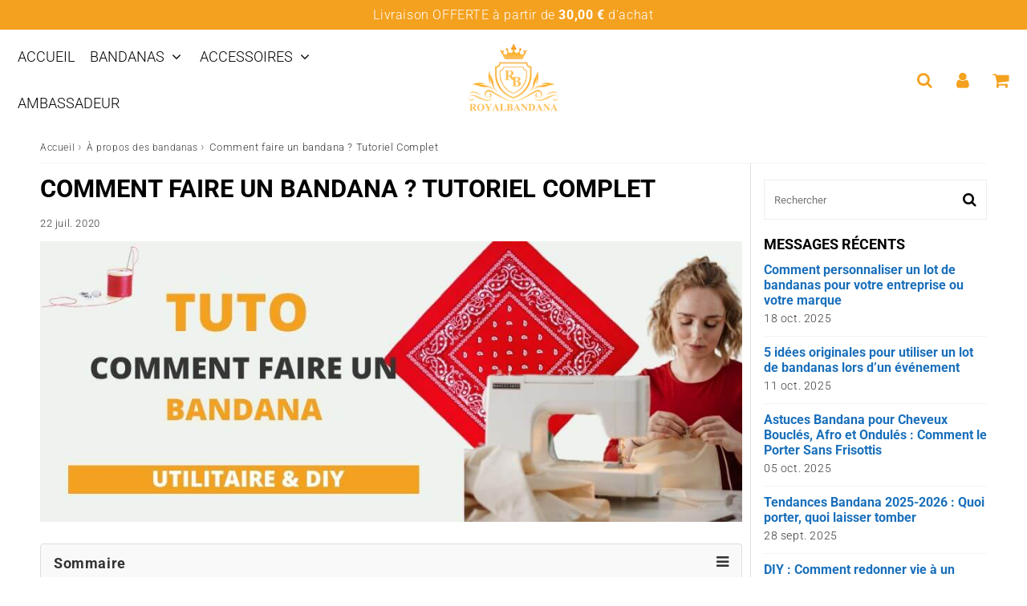

--- FILE ---
content_type: text/html; charset=utf-8
request_url: https://royalbandana.com/blogs/a-propos-des-bandanas/comment-faire-un-bandana-tutoriel
body_size: 38533
content:

<!doctype html>
<html class="no-touch no-js" lang="fr">
<head>

<meta name="facebook-domain-verification" content="1r45iszppi52xit34dernk50gcmymi" />
  
  <meta name="google-site-verification" content="Ttw1VITZloi14y0iuDnBNuRTgY2qKtd_bUYvOY4WU6c" /><meta charset="utf-8">
  <meta http-equiv="X-UA-Compatible" content="IE=edge,chrome=1">
  <meta name="viewport" content="width=device-width, initial-scale=1.0, shrink-to-fit=no" />
  <meta name="theme-color" content="#ffffff"><link rel="shortcut icon" href="//royalbandana.com/cdn/shop/files/favicon_royalbandana_32x32.png?v=1613548812" type="image/png" />
  <link rel="apple-touch-icon" href="//royalbandana.com/cdn/shop/files/favicon_royalbandana_128x128.png?v=1613548812"><title>
    Comment faire un bandana ? Tutoriel Complet &ndash; RoyalBandana : boutique bandana
  </title>       
  <meta name="description" content="Découvrez comment fabriquer votre propre bandana facilement à travers notre tutoriel DIY. Vous découvrirez également comment personnaliser votre bandana pour un design unique et personnel.">
<meta property="og:site_name" content="RoyalBandana : boutique bandana">
<meta property="og:url" content="https://royalbandana.com/blogs/a-propos-des-bandanas/comment-faire-un-bandana-tutoriel">
<meta property="og:title" content="Comment faire un bandana ? Tutoriel Complet">
<meta property="og:type" content="article">


<meta property="og:description" content="Découvrez comment fabriquer votre propre bandana facilement
Le bandana est un accessoire de mode intemporel, dont la renommée et l’histoire ne sont plus à prouver. 
Aussi bien populaire chez les cow-boys que les gangsters américains, en passant par le milieu de la mode, du style pin-up au style rockeur, il présente ainsi la particularité d’être populaire pour des groupes et styles très divers.

Au-delà de l’aspect esthétique, le bandana présente également l’avantage d’avoir de nombreux usages utilitaires : 

protection contre les rayons du Soleil,
signe d’appartenance à un groupe ou une équipe, 
absorption de la transpiration, 
masque anti-poussière et pollution, 
ou encore : bandage d’urgence. 

Ainsi, quelle que soit la raison initiale pour laquelle vous souhaitez avoir un bandana, il sera toujours utile. 
Nous allons ainsi vous présentez à travers cet article un tuto simple et rapide afin que vous puissiez fabriquer votre bandana sur mesure et unique vous-même.

 
I) Caractéristique du bandana 
a. Taille et dimension d’un bandana 
Un bandana existe dans de nombreuses formes et tailles différentes. Cependant, la taille « classique » et la plus répandue est de 55 cm sur 55 cm. 
C’est ainsi la taille sur laquelle nous allons nous baser pour réaliser notre bandana dans cet article, libre à vous de le faire plus au moins grand selon vos envies ou besoin, le processus restera le même. 
PS : si vous voulez plus d’informations sur les dimensions d’un bandana, vous pouvez consulter notre article à ce sujet.
 
b. Tissu et matière du bandana

Là encore, il existe des bandanas de tous les types de tissus et de matériaux :

coton,
polyester,
soie,
nylon.

Le choix du matériau dépendra de l’utilisation que vous souhaitez en faire et de vos préférences. 
Les bandanas en coton présenteront généralement l’avantage d’être plus doux, plus épais et plus absorbants, mais sont par contre plus sujets à la décoloration, au rétrécissement et au froissement sur le long terme. Ils demandent donc un entretien plus important et seront moins durables sur le long terme que ceux en polyester. 
Les bandanas en polyester, eux, seront beaucoup plus légers et très durables dans le temps, ils sont également moins absorbants qu’un bandana en coton, ce qui leur donne la propriété de sécher très rapidement et d’être plus résistant aux tâches. En revanche ils seront moins doux et le contact avec la peau sera donc légèrement moins agréable.
 
2) Fabriquer un Bandana 
Matériel nécessaire


Morceau de tissu d’au moins 60 cm sur 60 cm 
Feutre ou marqueur 
Une règle ou tout instrument de mesure 
Paire de ciseaux 
Aiguille et fil à tricoter ou machine à coudre 
Fer à repasser 
(Facultatifs) : Pièces décoratives

 
1. Choisir le morceau de tissu voulu 
Pour commencer il vous faudra sélectionner le tissu à partir duquel vous allez donc fabriquez votre bandana. 
Cela passe donc par le type de tissus que vous souhaitez (vois ci-dessus pour les avantages et inconvénients de chacun), mais également la couleur et les motifs désirés. 
Dans tous les cas, la taille minimum recommandée est de 60 cm sur 60 cm, afin d’avoir une petite marge pour la réalisation des ourlets par la suite.
 
2. Tracer un carré

Il y a ici deux cas de figure : 
• Votre morceau de tissu fait déjà la bonne taille : vous pouvez donc sauter cette étape 
• Votre morceau de tissu est plus grand que la taille recommandée (60 cm X 60 cm) : vous allez donc à l’aide d’une règle et d’un marqueur, tracer les contours de votre bandana. (vous pouvez utiliser des feutres à textile afin de faire disparaitre les marques au lavage par la suite) 
Conseil : commencer dans un angle de votre morceaux de tissu, afin que cela soit plus facile et pour gaspiller le moins de tissu possible. 
PS : il vaut mieux faire un tracé un peu plus grand que trop petit : en effet si jamais il est un peu trop grand, il sera facile de le redécouper par la suite, en revanche, s’il est trop petit, vous ne pourrez pas y faire grand-chose… 
 
3. Découper le carré pour former le bandana 

Une fois le traçage réalisé aux bonnes dimensions et bien droit, il ne vous reste plus qu’à vous munir d’une paire de ciseaux et de commencer la découpe de votre bandana en suivant votre marquage. 
Conseil : utiliser des ciseaux qui coupent bien (si possible des ciseaux de couture) afin d’avoir une coupe nette et propre. 
Une fois découpé, vous pouvez essayer votre bandana afin de voir si la taille vous convient ou s’il y a besoin de le redécouper plus, mais attention, n’oubliez pas qu’il vous reste l’ourlet à faire, et que vous allez ainsi perdre entre 1 et 5 cm lors de sa réalisation par la suite.
 
4. Faites un ourlet (1-5cm)

Le but de l’ourlet et d’empêcher les bords de votre bandana de s’effilocher et donc d’avoir un bandana qui résistera mieux dans le temps. 
Pour cela : repliez les extrémités du bandana sur elles-mêmes pour former un ourlet. La largeur dépendra de vos préférences, nous recommandons un ourlet entre 1 à 5 cm. Une fois l’ourlez plié de la largeur souhaitée, repassez-le. 
Le but de cette manœuvre est d’avoir un ourlet bien droit et régulier pour la couture dans l’étape suivante.
 
5. Épinglez et cousez

Une fois votre ourlet bien en place (droit et régulier), il vous faut donc le stabiliser afin de le coudre.
Pour cela, épinglez l’ourlet pour vous assurer que ce dernier soit bien maintenu et reste en place lors de la couture. 
Une fois ceci fait, il ne vous reste donc plus que la dernière étape cruciale : la couture ! Pour cela, le plus simple reste bien évidemment d’utiliser une machine à coudre, mais si vous n’en avez pas, des aiguilles et du fil à tricoter ferons très bien l’affaire.
Pour commencer, enfilez l&#39;aiguille et piquez-la dans l&#39;envers de l&#39;ourlet (et ainsi cacher le nœud). Faites-la ressortir sur l&#39;endroit du tissu. Continuez ensuite de passer l&#39;aiguille dans les différentes couches de votre tissu en alternant à chaque fois entre l&#39;endroit et l&#39;envers de l&#39;ourlet, le tout à intervalles réguliers. Une fois terminé, nouez l&#39;extrémité du fil. 
Conseil : doublez le fil au départ afin d’avoir une couture plus solide et résistante.
 
6. Portez votre bandana fait maison ! 
Et voilà ! Il ne vous reste maintenant plus qu’à enfiler votre bandana et profiter de votre travail !
 
3) Comment mettre votre bandana

Il existe pour cela de nombreuses façons de mettre un bandana, vous pouvez par exemple :

Le porter autour du cou, façon cow-boy 
Noué sur la tête avec un nœud inversé façon pin-up 
Autour du front comme un bandeau (parfait pour le sport) 
Ou encore de manière plus originale : autour de votre poignet, voire de votre sac à main, afin de l’accessoiriser et lui donner une touche de couleur et de gaité.

 À vous de trouver votre style et de sublimer votre tenue !
 
4) Comment personnaliser un bandana ?

Il existe pour cela plusieurs méthodes et façons de procéder : 
• Ajout d’un motif ou d’un logo à l’aide pièce de tissus :
En effet, vous pouvez coudre ou coller des pièces supplémentaires de votre choix afin de personnaliser votre bandana. Vous pouvez ainsi par exemple ajouter le logo de votre groupe de musique préféré ou de votre ville, un symbole qui vous tiens à cœur, …
 
 • Utilisation de feutre ou peinture textile : 
Vous pourrez ainsi laissé parler votre côté artistique en laissant libre cours à votre imagination. 
Peignez ou dessinez ainsi des motifs uniques et personnels, qui ont un véritable sens et signification pour vous. Vous pouvez également utilisez des pochoirs pour un résultat plus net et professionnel.

PS : Pour l’achat de ce type de peintures et de feutres, vous pouvez vous rendre dans des magasins d&#39;art et de loisirs créatifs qui proposent généralement diverses peintures textiles, parmi lesquelles vous n’aurez alors plus qu’à faire votre choix. Assurez-vous bien qu’elles ou ils soient indélébiles et ne partent pas au lavage. 
PPS : Pensez à bien vous référez à la notice d’utilisation de votre peinture et de votre feutre afin de savoir le temps de séchage et les potentiels consignes particulières pour le lavage. 
🧵 Et voici également une vidéo tuto facile pour apprendre à coudre un bandana :

Et voilà, vous savez désormais tout ce qu’il y a à savoir afin de fabriquer votre propre bandana unique et personnel ! Vous pouvez répéter l’opération autant que vous voulez afin de tester différents tissus, motifs et couleurs. 
Vous pouvez également, si vous le souhaitez, directement acheter un bandana, ou simplement regarder nos différentes collections afin de vous inspirer pour de potentiels nouveaux designs personnels.">

<meta property="og:image" content="http://royalbandana.com/cdn/shop/articles/Comment_faire_un_bandana_Tutoriel_royalbandana_b3c7aa60-1f0c-4aa3-9c0c-d3678f8705b2_1024x1024.jpg?v=1759930708">
<meta property="og:image:secure_url" content="https://royalbandana.com/cdn/shop/articles/Comment_faire_un_bandana_Tutoriel_royalbandana_b3c7aa60-1f0c-4aa3-9c0c-d3678f8705b2_1024x1024.jpg?v=1759930708">


  <meta name="twitter:site" content="@RoyalBandana">


  <meta name="twitter:card" content="summary_large_image">
  <meta name="twitter:image" content="https://royalbandana.com/cdn/shop/articles/Comment_faire_un_bandana_Tutoriel_royalbandana_b3c7aa60-1f0c-4aa3-9c0c-d3678f8705b2_1024x1024.jpg?v=1759930708">
  <meta name="twitter:image:width" content="480">
  <meta name="twitter:image:height" content="480">

<meta name="twitter:title" content="Comment faire un bandana ? Tutoriel Complet">


<meta property="twitter:description" content="Découvrez comment fabriquer votre propre bandana facilement
Le bandana est un accessoire de mode intemporel, dont la renommée et l’histoire ne sont plus à prouver. 
Aussi bien populaire chez les cow-boys que les gangsters américains, en passant par le milieu de la mode, du style pin-up au style rockeur, il présente ainsi la particularité d’être populaire pour des groupes et styles très divers.

Au-delà de l’aspect esthétique, le bandana présente également l’avantage d’avoir de nombreux usages utilitaires : 

protection contre les rayons du Soleil,
signe d’appartenance à un groupe ou une équipe, 
absorption de la transpiration, 
masque anti-poussière et pollution, 
ou encore : bandage d’urgence. 

Ainsi, quelle que soit la raison initiale pour laquelle vous souhaitez avoir un bandana, il sera toujours utile. 
Nous allons ainsi vous présentez à travers cet article un tuto simple et rapide afin que vous puissiez fabriquer votre bandana sur mesure et unique vous-même.

 
I) Caractéristique du bandana 
a. Taille et dimension d’un bandana 
Un bandana existe dans de nombreuses formes et tailles différentes. Cependant, la taille « classique » et la plus répandue est de 55 cm sur 55 cm. 
C’est ainsi la taille sur laquelle nous allons nous baser pour réaliser notre bandana dans cet article, libre à vous de le faire plus au moins grand selon vos envies ou besoin, le processus restera le même. 
PS : si vous voulez plus d’informations sur les dimensions d’un bandana, vous pouvez consulter notre article à ce sujet.
 
b. Tissu et matière du bandana

Là encore, il existe des bandanas de tous les types de tissus et de matériaux :

coton,
polyester,
soie,
nylon.

Le choix du matériau dépendra de l’utilisation que vous souhaitez en faire et de vos préférences. 
Les bandanas en coton présenteront généralement l’avantage d’être plus doux, plus épais et plus absorbants, mais sont par contre plus sujets à la décoloration, au rétrécissement et au froissement sur le long terme. Ils demandent donc un entretien plus important et seront moins durables sur le long terme que ceux en polyester. 
Les bandanas en polyester, eux, seront beaucoup plus légers et très durables dans le temps, ils sont également moins absorbants qu’un bandana en coton, ce qui leur donne la propriété de sécher très rapidement et d’être plus résistant aux tâches. En revanche ils seront moins doux et le contact avec la peau sera donc légèrement moins agréable.
 
2) Fabriquer un Bandana 
Matériel nécessaire


Morceau de tissu d’au moins 60 cm sur 60 cm 
Feutre ou marqueur 
Une règle ou tout instrument de mesure 
Paire de ciseaux 
Aiguille et fil à tricoter ou machine à coudre 
Fer à repasser 
(Facultatifs) : Pièces décoratives

 
1. Choisir le morceau de tissu voulu 
Pour commencer il vous faudra sélectionner le tissu à partir duquel vous allez donc fabriquez votre bandana. 
Cela passe donc par le type de tissus que vous souhaitez (vois ci-dessus pour les avantages et inconvénients de chacun), mais également la couleur et les motifs désirés. 
Dans tous les cas, la taille minimum recommandée est de 60 cm sur 60 cm, afin d’avoir une petite marge pour la réalisation des ourlets par la suite.
 
2. Tracer un carré

Il y a ici deux cas de figure : 
• Votre morceau de tissu fait déjà la bonne taille : vous pouvez donc sauter cette étape 
• Votre morceau de tissu est plus grand que la taille recommandée (60 cm X 60 cm) : vous allez donc à l’aide d’une règle et d’un marqueur, tracer les contours de votre bandana. (vous pouvez utiliser des feutres à textile afin de faire disparaitre les marques au lavage par la suite) 
Conseil : commencer dans un angle de votre morceaux de tissu, afin que cela soit plus facile et pour gaspiller le moins de tissu possible. 
PS : il vaut mieux faire un tracé un peu plus grand que trop petit : en effet si jamais il est un peu trop grand, il sera facile de le redécouper par la suite, en revanche, s’il est trop petit, vous ne pourrez pas y faire grand-chose… 
 
3. Découper le carré pour former le bandana 

Une fois le traçage réalisé aux bonnes dimensions et bien droit, il ne vous reste plus qu’à vous munir d’une paire de ciseaux et de commencer la découpe de votre bandana en suivant votre marquage. 
Conseil : utiliser des ciseaux qui coupent bien (si possible des ciseaux de couture) afin d’avoir une coupe nette et propre. 
Une fois découpé, vous pouvez essayer votre bandana afin de voir si la taille vous convient ou s’il y a besoin de le redécouper plus, mais attention, n’oubliez pas qu’il vous reste l’ourlet à faire, et que vous allez ainsi perdre entre 1 et 5 cm lors de sa réalisation par la suite.
 
4. Faites un ourlet (1-5cm)

Le but de l’ourlet et d’empêcher les bords de votre bandana de s’effilocher et donc d’avoir un bandana qui résistera mieux dans le temps. 
Pour cela : repliez les extrémités du bandana sur elles-mêmes pour former un ourlet. La largeur dépendra de vos préférences, nous recommandons un ourlet entre 1 à 5 cm. Une fois l’ourlez plié de la largeur souhaitée, repassez-le. 
Le but de cette manœuvre est d’avoir un ourlet bien droit et régulier pour la couture dans l’étape suivante.
 
5. Épinglez et cousez

Une fois votre ourlet bien en place (droit et régulier), il vous faut donc le stabiliser afin de le coudre.
Pour cela, épinglez l’ourlet pour vous assurer que ce dernier soit bien maintenu et reste en place lors de la couture. 
Une fois ceci fait, il ne vous reste donc plus que la dernière étape cruciale : la couture ! Pour cela, le plus simple reste bien évidemment d’utiliser une machine à coudre, mais si vous n’en avez pas, des aiguilles et du fil à tricoter ferons très bien l’affaire.
Pour commencer, enfilez l&#39;aiguille et piquez-la dans l&#39;envers de l&#39;ourlet (et ainsi cacher le nœud). Faites-la ressortir sur l&#39;endroit du tissu. Continuez ensuite de passer l&#39;aiguille dans les différentes couches de votre tissu en alternant à chaque fois entre l&#39;endroit et l&#39;envers de l&#39;ourlet, le tout à intervalles réguliers. Une fois terminé, nouez l&#39;extrémité du fil. 
Conseil : doublez le fil au départ afin d’avoir une couture plus solide et résistante.
 
6. Portez votre bandana fait maison ! 
Et voilà ! Il ne vous reste maintenant plus qu’à enfiler votre bandana et profiter de votre travail !
 
3) Comment mettre votre bandana

Il existe pour cela de nombreuses façons de mettre un bandana, vous pouvez par exemple :

Le porter autour du cou, façon cow-boy 
Noué sur la tête avec un nœud inversé façon pin-up 
Autour du front comme un bandeau (parfait pour le sport) 
Ou encore de manière plus originale : autour de votre poignet, voire de votre sac à main, afin de l’accessoiriser et lui donner une touche de couleur et de gaité.

 À vous de trouver votre style et de sublimer votre tenue !
 
4) Comment personnaliser un bandana ?

Il existe pour cela plusieurs méthodes et façons de procéder : 
• Ajout d’un motif ou d’un logo à l’aide pièce de tissus :
En effet, vous pouvez coudre ou coller des pièces supplémentaires de votre choix afin de personnaliser votre bandana. Vous pouvez ainsi par exemple ajouter le logo de votre groupe de musique préféré ou de votre ville, un symbole qui vous tiens à cœur, …
 
 • Utilisation de feutre ou peinture textile : 
Vous pourrez ainsi laissé parler votre côté artistique en laissant libre cours à votre imagination. 
Peignez ou dessinez ainsi des motifs uniques et personnels, qui ont un véritable sens et signification pour vous. Vous pouvez également utilisez des pochoirs pour un résultat plus net et professionnel.

PS : Pour l’achat de ce type de peintures et de feutres, vous pouvez vous rendre dans des magasins d&#39;art et de loisirs créatifs qui proposent généralement diverses peintures textiles, parmi lesquelles vous n’aurez alors plus qu’à faire votre choix. Assurez-vous bien qu’elles ou ils soient indélébiles et ne partent pas au lavage. 
PPS : Pensez à bien vous référez à la notice d’utilisation de votre peinture et de votre feutre afin de savoir le temps de séchage et les potentiels consignes particulières pour le lavage. 
🧵 Et voici également une vidéo tuto facile pour apprendre à coudre un bandana :

Et voilà, vous savez désormais tout ce qu’il y a à savoir afin de fabriquer votre propre bandana unique et personnel ! Vous pouvez répéter l’opération autant que vous voulez afin de tester différents tissus, motifs et couleurs. 
Vous pouvez également, si vous le souhaitez, directement acheter un bandana, ou simplement regarder nos différentes collections afin de vous inspirer pour de potentiels nouveaux designs personnels.">



  <link rel="canonical" href="https://royalbandana.com/blogs/a-propos-des-bandanas/comment-faire-un-bandana-tutoriel" />
  
<script>window.performance && window.performance.mark && window.performance.mark('shopify.content_for_header.start');</script><meta name="google-site-verification" content="Ttw1VITZloi14y0iuDnBNuRTgY2qKtd_bUYvOY4WU6c">
<meta id="shopify-digital-wallet" name="shopify-digital-wallet" content="/4587520046/digital_wallets/dialog">
<meta name="shopify-checkout-api-token" content="70e423fe69a225c4d09718cefa05ee44">
<meta id="in-context-paypal-metadata" data-shop-id="4587520046" data-venmo-supported="true" data-environment="production" data-locale="fr_FR" data-paypal-v4="true" data-currency="EUR">
<link rel="alternate" type="application/atom+xml" title="Feed" href="/blogs/a-propos-des-bandanas.atom" />
<script async="async" src="/checkouts/internal/preloads.js?locale=fr-FR"></script>
<script id="shopify-features" type="application/json">{"accessToken":"70e423fe69a225c4d09718cefa05ee44","betas":["rich-media-storefront-analytics"],"domain":"royalbandana.com","predictiveSearch":true,"shopId":4587520046,"locale":"fr"}</script>
<script>var Shopify = Shopify || {};
Shopify.shop = "royalbandana.myshopify.com";
Shopify.locale = "fr";
Shopify.currency = {"active":"EUR","rate":"1.0"};
Shopify.country = "FR";
Shopify.theme = {"name":"Speedfly-4-6-1-ytsxrt","id":152028086599,"schema_name":"Speedfly Theme","schema_version":"4.6.1","theme_store_id":null,"role":"main"};
Shopify.theme.handle = "null";
Shopify.theme.style = {"id":null,"handle":null};
Shopify.cdnHost = "royalbandana.com/cdn";
Shopify.routes = Shopify.routes || {};
Shopify.routes.root = "/";</script>
<script type="module">!function(o){(o.Shopify=o.Shopify||{}).modules=!0}(window);</script>
<script>!function(o){function n(){var o=[];function n(){o.push(Array.prototype.slice.apply(arguments))}return n.q=o,n}var t=o.Shopify=o.Shopify||{};t.loadFeatures=n(),t.autoloadFeatures=n()}(window);</script>
<script id="shop-js-analytics" type="application/json">{"pageType":"article"}</script>
<script defer="defer" async type="module" src="//royalbandana.com/cdn/shopifycloud/shop-js/modules/v2/client.init-shop-cart-sync_XvpUV7qp.fr.esm.js"></script>
<script defer="defer" async type="module" src="//royalbandana.com/cdn/shopifycloud/shop-js/modules/v2/chunk.common_C2xzKNNs.esm.js"></script>
<script type="module">
  await import("//royalbandana.com/cdn/shopifycloud/shop-js/modules/v2/client.init-shop-cart-sync_XvpUV7qp.fr.esm.js");
await import("//royalbandana.com/cdn/shopifycloud/shop-js/modules/v2/chunk.common_C2xzKNNs.esm.js");

  window.Shopify.SignInWithShop?.initShopCartSync?.({"fedCMEnabled":true,"windoidEnabled":true});

</script>
<script>(function() {
  var isLoaded = false;
  function asyncLoad() {
    if (isLoaded) return;
    isLoaded = true;
    var urls = ["\/\/cdn.shopify.com\/proxy\/cc35f7eb4660377e9251ad9652788841f38012a704ba6ad2e22b7b45307f3493\/api.goaffpro.com\/loader.js?shop=royalbandana.myshopify.com\u0026sp-cache-control=cHVibGljLCBtYXgtYWdlPTkwMA"];
    for (var i = 0; i < urls.length; i++) {
      var s = document.createElement('script');
      s.type = 'text/javascript';
      s.async = true;
      s.src = urls[i];
      var x = document.getElementsByTagName('script')[0];
      x.parentNode.insertBefore(s, x);
    }
  };
  if(window.attachEvent) {
    window.attachEvent('onload', asyncLoad);
  } else {
    window.addEventListener('load', asyncLoad, false);
  }
})();</script>
<script id="__st">var __st={"a":4587520046,"offset":3600,"reqid":"4db28c2c-262f-49bb-874a-345bfa625b13-1768778711","pageurl":"royalbandana.com\/blogs\/a-propos-des-bandanas\/comment-faire-un-bandana-tutoriel","s":"articles-385055719470","u":"b83f18e2de89","p":"article","rtyp":"article","rid":385055719470};</script>
<script>window.ShopifyPaypalV4VisibilityTracking = true;</script>
<script id="captcha-bootstrap">!function(){'use strict';const t='contact',e='account',n='new_comment',o=[[t,t],['blogs',n],['comments',n],[t,'customer']],c=[[e,'customer_login'],[e,'guest_login'],[e,'recover_customer_password'],[e,'create_customer']],r=t=>t.map((([t,e])=>`form[action*='/${t}']:not([data-nocaptcha='true']) input[name='form_type'][value='${e}']`)).join(','),a=t=>()=>t?[...document.querySelectorAll(t)].map((t=>t.form)):[];function s(){const t=[...o],e=r(t);return a(e)}const i='password',u='form_key',d=['recaptcha-v3-token','g-recaptcha-response','h-captcha-response',i],f=()=>{try{return window.sessionStorage}catch{return}},m='__shopify_v',_=t=>t.elements[u];function p(t,e,n=!1){try{const o=window.sessionStorage,c=JSON.parse(o.getItem(e)),{data:r}=function(t){const{data:e,action:n}=t;return t[m]||n?{data:e,action:n}:{data:t,action:n}}(c);for(const[e,n]of Object.entries(r))t.elements[e]&&(t.elements[e].value=n);n&&o.removeItem(e)}catch(o){console.error('form repopulation failed',{error:o})}}const l='form_type',E='cptcha';function T(t){t.dataset[E]=!0}const w=window,h=w.document,L='Shopify',v='ce_forms',y='captcha';let A=!1;((t,e)=>{const n=(g='f06e6c50-85a8-45c8-87d0-21a2b65856fe',I='https://cdn.shopify.com/shopifycloud/storefront-forms-hcaptcha/ce_storefront_forms_captcha_hcaptcha.v1.5.2.iife.js',D={infoText:'Protégé par hCaptcha',privacyText:'Confidentialité',termsText:'Conditions'},(t,e,n)=>{const o=w[L][v],c=o.bindForm;if(c)return c(t,g,e,D).then(n);var r;o.q.push([[t,g,e,D],n]),r=I,A||(h.body.append(Object.assign(h.createElement('script'),{id:'captcha-provider',async:!0,src:r})),A=!0)});var g,I,D;w[L]=w[L]||{},w[L][v]=w[L][v]||{},w[L][v].q=[],w[L][y]=w[L][y]||{},w[L][y].protect=function(t,e){n(t,void 0,e),T(t)},Object.freeze(w[L][y]),function(t,e,n,w,h,L){const[v,y,A,g]=function(t,e,n){const i=e?o:[],u=t?c:[],d=[...i,...u],f=r(d),m=r(i),_=r(d.filter((([t,e])=>n.includes(e))));return[a(f),a(m),a(_),s()]}(w,h,L),I=t=>{const e=t.target;return e instanceof HTMLFormElement?e:e&&e.form},D=t=>v().includes(t);t.addEventListener('submit',(t=>{const e=I(t);if(!e)return;const n=D(e)&&!e.dataset.hcaptchaBound&&!e.dataset.recaptchaBound,o=_(e),c=g().includes(e)&&(!o||!o.value);(n||c)&&t.preventDefault(),c&&!n&&(function(t){try{if(!f())return;!function(t){const e=f();if(!e)return;const n=_(t);if(!n)return;const o=n.value;o&&e.removeItem(o)}(t);const e=Array.from(Array(32),(()=>Math.random().toString(36)[2])).join('');!function(t,e){_(t)||t.append(Object.assign(document.createElement('input'),{type:'hidden',name:u})),t.elements[u].value=e}(t,e),function(t,e){const n=f();if(!n)return;const o=[...t.querySelectorAll(`input[type='${i}']`)].map((({name:t})=>t)),c=[...d,...o],r={};for(const[a,s]of new FormData(t).entries())c.includes(a)||(r[a]=s);n.setItem(e,JSON.stringify({[m]:1,action:t.action,data:r}))}(t,e)}catch(e){console.error('failed to persist form',e)}}(e),e.submit())}));const S=(t,e)=>{t&&!t.dataset[E]&&(n(t,e.some((e=>e===t))),T(t))};for(const o of['focusin','change'])t.addEventListener(o,(t=>{const e=I(t);D(e)&&S(e,y())}));const B=e.get('form_key'),M=e.get(l),P=B&&M;t.addEventListener('DOMContentLoaded',(()=>{const t=y();if(P)for(const e of t)e.elements[l].value===M&&p(e,B);[...new Set([...A(),...v().filter((t=>'true'===t.dataset.shopifyCaptcha))])].forEach((e=>S(e,t)))}))}(h,new URLSearchParams(w.location.search),n,t,e,['guest_login'])})(!0,!0)}();</script>
<script integrity="sha256-4kQ18oKyAcykRKYeNunJcIwy7WH5gtpwJnB7kiuLZ1E=" data-source-attribution="shopify.loadfeatures" defer="defer" src="//royalbandana.com/cdn/shopifycloud/storefront/assets/storefront/load_feature-a0a9edcb.js" crossorigin="anonymous"></script>
<script data-source-attribution="shopify.dynamic_checkout.dynamic.init">var Shopify=Shopify||{};Shopify.PaymentButton=Shopify.PaymentButton||{isStorefrontPortableWallets:!0,init:function(){window.Shopify.PaymentButton.init=function(){};var t=document.createElement("script");t.src="https://royalbandana.com/cdn/shopifycloud/portable-wallets/latest/portable-wallets.fr.js",t.type="module",document.head.appendChild(t)}};
</script>
<script data-source-attribution="shopify.dynamic_checkout.buyer_consent">
  function portableWalletsHideBuyerConsent(e){var t=document.getElementById("shopify-buyer-consent"),n=document.getElementById("shopify-subscription-policy-button");t&&n&&(t.classList.add("hidden"),t.setAttribute("aria-hidden","true"),n.removeEventListener("click",e))}function portableWalletsShowBuyerConsent(e){var t=document.getElementById("shopify-buyer-consent"),n=document.getElementById("shopify-subscription-policy-button");t&&n&&(t.classList.remove("hidden"),t.removeAttribute("aria-hidden"),n.addEventListener("click",e))}window.Shopify?.PaymentButton&&(window.Shopify.PaymentButton.hideBuyerConsent=portableWalletsHideBuyerConsent,window.Shopify.PaymentButton.showBuyerConsent=portableWalletsShowBuyerConsent);
</script>
<script data-source-attribution="shopify.dynamic_checkout.cart.bootstrap">document.addEventListener("DOMContentLoaded",(function(){function t(){return document.querySelector("shopify-accelerated-checkout-cart, shopify-accelerated-checkout")}if(t())Shopify.PaymentButton.init();else{new MutationObserver((function(e,n){t()&&(Shopify.PaymentButton.init(),n.disconnect())})).observe(document.body,{childList:!0,subtree:!0})}}));
</script>
<link id="shopify-accelerated-checkout-styles" rel="stylesheet" media="screen" href="https://royalbandana.com/cdn/shopifycloud/portable-wallets/latest/accelerated-checkout-backwards-compat.css" crossorigin="anonymous">
<style id="shopify-accelerated-checkout-cart">
        #shopify-buyer-consent {
  margin-top: 1em;
  display: inline-block;
  width: 100%;
}

#shopify-buyer-consent.hidden {
  display: none;
}

#shopify-subscription-policy-button {
  background: none;
  border: none;
  padding: 0;
  text-decoration: underline;
  font-size: inherit;
  cursor: pointer;
}

#shopify-subscription-policy-button::before {
  box-shadow: none;
}

      </style>

<script>window.performance && window.performance.mark && window.performance.mark('shopify.content_for_header.end');</script> 

  <!-- CSS - JS ================================================== -->     
  <link rel="preconnect" href="https://cdn.shopify.com" as="style" crossorigin>
  <link rel="preconnect" href="https://fonts.shopifycdn.com" crossorigin>  
  <link rel="preconnect" href="https://v.shopify.com" /> 
  <link rel="preconnect" href="https://cdn.shopifycloud.com" /> 
  <link rel="preconnect" href="https://monorail-edge.shopifysvc.com">  
  <link rel="preconnect" href="https://cdnjs.cloudflare.com">   

  
<style data-shopify>

@font-face {
  font-family: Roboto;
  font-weight: 400;
  font-style: normal;
  font-display: swap;
  src: url("//royalbandana.com/cdn/fonts/roboto/roboto_n4.2019d890f07b1852f56ce63ba45b2db45d852cba.woff2") format("woff2"),
       url("//royalbandana.com/cdn/fonts/roboto/roboto_n4.238690e0007583582327135619c5f7971652fa9d.woff") format("woff");
}


@font-face {
  font-family: Roboto;
  font-weight: 400;
  font-style: normal;
  font-display: swap;
  src: url("//royalbandana.com/cdn/fonts/roboto/roboto_n4.2019d890f07b1852f56ce63ba45b2db45d852cba.woff2") format("woff2"),
       url("//royalbandana.com/cdn/fonts/roboto/roboto_n4.238690e0007583582327135619c5f7971652fa9d.woff") format("woff");
}

@font-face {
  font-family: Roboto;
  font-weight: 700;
  font-style: normal;
  font-display: swap;
  src: url("//royalbandana.com/cdn/fonts/roboto/roboto_n7.f38007a10afbbde8976c4056bfe890710d51dec2.woff2") format("woff2"),
       url("//royalbandana.com/cdn/fonts/roboto/roboto_n7.94bfdd3e80c7be00e128703d245c207769d763f9.woff") format("woff");
}

@font-face {
  font-family: Roboto;
  font-weight: 400;
  font-style: normal;
  font-display: swap;
  src: url("//royalbandana.com/cdn/fonts/roboto/roboto_n4.2019d890f07b1852f56ce63ba45b2db45d852cba.woff2") format("woff2"),
       url("//royalbandana.com/cdn/fonts/roboto/roboto_n4.238690e0007583582327135619c5f7971652fa9d.woff") format("woff");
}

@font-face {
  font-family: Roboto;
  font-weight: 300;
  font-style: normal;
  font-display: swap;
  src: url("//royalbandana.com/cdn/fonts/roboto/roboto_n3.9ac06d5955eb603264929711f38e40623ddc14db.woff2") format("woff2"),
       url("//royalbandana.com/cdn/fonts/roboto/roboto_n3.797df4bf78042ba6106158fcf6a8d0e116fbfdae.woff") format("woff");
}


:root {

  /* Width variables */
  --page-width: 1200px;
  --section-spaced: 3rem; 
  --gutter: 2rem;
  --gutter-half: calc(var(--gutter) / 2);
  --gutter-quarter: calc(var(--gutter) / 4);

  /* FONT */

  /* Titles Font */
  --headerFontStack: Roboto, sans-serif;
  --headerFontWeight: 700;

  /* Body Font */
  --bodyFontStack: Roboto, sans-serif;
  --baseFontSize: 16px;
  --baseFontSizeMobile: 1.5rem;

  /* Navigation and Button Font */
  --accentFontStack: Roboto, sans-serif;
  --accentFontWeight: 300;

  /* FONT SIZES */

  --h1FontSize: 3.1rem;
  --h2FontSize: 2.8rem;
  --h3FontSize: 2.4rem;
  --h4FontSize: 1.8rem;
  --h5FontSize: 1.6rem;

  --h1FontSizeSm: 2.2rem;
  --h2FontSizeSm: 2rem;
  --h3FontSizeSm: 1.8rem;
  --h4FontSizeSm: 1.7rem;
  --h5FontSizeSm: 1.6rem;

  --btnAtcFontSize: 18px;
  --btnFontSize: 14px;
  --btnPadding: 1.6rem;
  --btnAtcPadding: 1.6rem;
  
  --btnFontWeight: 500;
  
  --navFontSize: 18px;

  --priceFontSize: 28px;
  --priceFontSizeSmall: 20px;
  
  /* COLORS */

  /* General colors */
  --colorBody: #ffffff;
  --colorTextBody: #363636;
  --colorTextTitle: #333333; 

  --colorSectionTitles: #000000;
  --colorSectionTitlesBg: ;
  --colorError: #ff1100;
  --colorPrice: #4f4f4f;
  --colorPrice2: #d90909;
  
  --colorPriceBg: #f4a11f;
  --colorPriceText: #fff; 

  /* Button colors */
  
  --colorBtnPrimaryBg: #f4a11f;
  --colorBtnPrimaryText: #fff;
  --sizeBtnPrimaryBorder: 0px; 
  --colorBtnPrimaryBorder: #333;
  --colorBtnPrimaryBgHover: #222;
  --colorBtnPrimaryTextHover: #fff;
  --colorBtnPrimaryBorderHover: #333;

  --colorBtnSecondaryBg: #dcdcdc;
  --colorBtnSecondaryText: #666;  
  --sizeBtnSecondaryBorder: 0px;
  --colorBtnSecondaryBorder: #333;
  --colorBtnSecondaryBgHover: #dcdcdc;
  --colorBtnSecondaryTextHover: #555;  
  --colorBtnSecondaryBorderHover: #333;

  --colorBtnThirdBg: ;
  --colorBtnThirdText: #333;  
  --sizeBtnThirdBorder: 1px;
  --colorBtnThirdBorder: #333;

  --colorBtnThirdBgHover: #333;
  --colorBtnThirdTextHover: #FFF;  
  --colorBtnThirdBorderHover: #333;

  --colorBtnAtcText: #ffffff;
  --colorBtnAtcBg: #f4a11f;
  --colorBtnAtcTextHover: #fff;
  --colorBtnAtcBgHover: #FB8B15;
  --sizeBtnAtcBorder: 0px; 
  --colorBtnAtcBorder: #333;
  --colorBtnBuyNowText: #242424;
  --colorBtnBuyNowBg: #eeb933;

  /* link colors */
  --colorLink: #196fbb;

 /* Site Header */
  --headerBackground: #ffffff;
  --headerText: #333333;
  --headerButtonAndSearch: #f3eee5;
  --headerSearchColor: #f4a11f;
  --headerSearchBgColor: rgba(0,0,0,0);
  --headerActionCartColor: #f4a11f;
  --headerActionCartBgColor: rgba(0,0,0,0);
  --headerAccountColor: #f4a11f;
  --headerAccountBgColor: rgba(0,0,0,0);
  --headerCartCount: #ff1100;  
  --topheaderTextColor:#ffffff;
  --topheaderBgColor:#f4a11f;
  --sectionCollectionColorText:#fff;
  --sectionCollectionColorBg:rgba(51, 51, 51, 0.8);
  --sectionCollectionColorTextHover:#fff;
  --sectionCollectionColorBgHover:rgba(17, 17, 17, 0.8);

  --sectionHeaderColorIcon1: #f3eee5;
  --sectionHeaderColorIcon2: #f4a11f;

  --searchAutoCompleteBg: #ffffff;
  --searchAutoCompleteBorder: #f3f3f3;
  --searchAutoCompleteColor: #3c3c3c;
  --searchModalBgColor: rgba(0, 0, 0, 0.9);
  --searchModalBtnCloseColor: #FFF;
  --searchModalBlocBorderColor: #FFF;
  --searchModalBlocTextColor: #FFF;
  --searchModalBlocIconColor: #FFF;

  /* Product */

  --navProductsText: #acacac;
  --tabColor: #333333;
  --tabBgColor: #f5f5f5;
  --tabBorderColor: #dbdbdb;
  
  --variantLabel: #333;
  --swatchBtnColor: #2e2e2e;
  --swatchBtnBgColor: #f3f3f3;
  --swatchBtnBorderColor: #dcdcdc;
  --swatchBtnColorHover: #121212;
  --swatchBtnBgColorHover: #ffffff;
  --swatchBtnBorderColorHover: #292929;
  --swatchBtnBorderWidth: 40;  
  --variant-box-shadow: 0 0 0px ;

  /* Cart */
  --headerCartColor: #1c1c1c;
  --headerCartBg: #ffffff;
  --headerCartBorder: #d1d1d1;

  /* Nav background */
  --colorNav: #ffffff;
  --colorNavText: #000000;
  --colorNavTextHover: #f4a11f;
  --colorNavTextHover2: #f4a11f;
  --colorNav2: #ffffff;
  --colorNav2Text: #363636;
  --colorMegamenu: #f4a11f;

  /* Mobile Nav Bar */
  --mobileNavBarHeight: 50px;

  /* Product */
  --productStockBg: #ffe8e8;
  --productStockBgActive: #ca0000;
  --productQtyColor: #333333;
  --productQtyBgColor: #ffffff;
  --colorBorder: #dedede;

  /* Blog */
  --blog-summary-bg-color: #F9F9F9;
  --blog-summary-border-color: #dddddd;
  --blog-summary-title-color: #333333;
  --blog-summary-link-color: #186ab9;
  

  /* Slider */
  --slider_title_color: #fefefe;
  --slider_bgtitle_color: rgba(0, 0, 0, 0.7);
  --slider_text_color: #ffffff;
  --slider_bgtext_color: rgba(0, 0, 0, 0.7);
  --slider_btn_title_color: #fff;
  --slider_btn_bgtitle_color: rgba(0, 0, 0, 0);
  --slider_btn_text_hover_title_color: #202020;
  --slider_btn_bg_hover_title_color: #ffffff;
  --slider_btn_border_color: #FFF;
  --slider_btn_border_hover_color: #FFF;

  --slider_btn2_title_color: #333;
  --slider_btn2_bgtitle_color: #ffffff;
  --slider_btn2_text_hover_title_color: #fff;
  --slider_btn2_bg_hover_title_color: #333;
  --slider_btn2_border_color: #333;
  --slider_btn2_border_hover_color: #333;

  --slider_angle: #dddddd;
  --slider_btn_scroll_color: #2e3438;
  --slider_btn_scroll_bg_color: rgba(255, 255, 255, 0.7);
  --slider_dots_color: #ffffff;
  --slider_dots_color_hover: #444444;

  /* Testimonial */
  --color-testimonial: #6d6d6d;
  --color-testimonial-star: #333333;
  --color-testimonial-arrow-bg: ;
  --color-testimonial-arrow: #333333;

  /* FAQ */
  --colorFaqPanelTitle: #313131;
  --colorFaqPanelTitleBg: #ffffff;
  --colorFaqPanelText: #000000;
  --colorFaqPanelTextBg: #ffffff;
  --colorFaqPanelBorder: #DEDEDE;

  /* newsletter */
  --color-newsletter-form-field: #333333;
  --color-newsletter-form-field-bg: #DEDEDE;
  --color-newsletter-form-btn: #FFFFFF;
  --color-newsletter-form-btn-bg: #333333;

  /* newsletter popup */
  --newsletterPopupColor: #333;
  --newsletterPopupBgColor: #fff;
  --newsletterPopupClose: #fff;
  --newsletterPopupBgClose: #911b1b;

  /* sticky bar */
  --stickybarColor: #333;
  --stickybarBgColor: #fff;
  --stickybarPositionTop: auto;
  --stickybarPositionBottom: auto;

  /* bundles */
  --bundleColor: #333;
  --bundleBgColor: #f0f0f0;
  --bundleStarColor: #ecb122;

  /* special offer */
  --specialOfferColor: #333;
  --specialOfferBgColor: #ffffff;
  --specialOfferColorActive: #333;
  --specialOfferBgColorActive: #fdd8b0;
  --specialOfferPrice: #f50a0a;
  --specialOfferBorderColor: #f0f0f0;
  --specialOfferChecked: #333;

  /* Site Footer */
  --colorFooterBg: #ffffff;
  --colorFooterTitle: #343434;
  --colorFooterText: #343434;
  --colorSvg:#f4a11f;
  --colorFooterBgBtn: #f4a11f;
  --colorFooterBgBtnText: #ffffff;
  --colorFooterBgInput: #343434;
  --colorFooterBgInputText: #eee;
  --colorBackToTop1: #e0e0e0;
  --colorBackToTop2: rgba(18, 18, 18, 0.9);
  --colorFooterSocialLinks: #929292;


  /* Size chart */
  --sizeChartColor: #333;
  --sizeChartBg: #FFF;
  --sizeChartTitleColor: #fff;
  --sizeChartTitleBg: #333;

  /* Helper colors */
  --disabledGrey: #f6f6f6;
  --disabledBorder: var(--disabledGrey);
  --errorRed: #dc0000;
  --errorRedBg: var(--errorRed);
  --successGreen: #0a942a;

  /* Radius */
  --radius: 2px;
  --btnBorderRadius:3px;

 /* Share buttons  */
  --shareButtonHeight: 22px;
  --shareButtonCleanHeight: 30px;
  --shareBorderColor: #ececec;

 /* Collections */
  --filterIconWidth: 12px;
  --innerFilterIconWidth: 6px;

  /* Placeholder colors */
  --color-blankstate: rgba(var(--colorTextBody), 0.35);
  --color-blankstate-border: rgba(var(--colorTextBody), 0.2);
  --color-blankstate-background: rgba(var(--colorTextBody), 0.1);
  --color-text-body-opacity1: rgba(54, 54, 54, 0.05);
  --color-text-body-opacity2: rgba(54, 54, 54, 0.1);
  --color-text-body-opacity3: rgba(54, 54, 54, 0.2);
  --color-text-body-opacity4: rgba(54, 54, 54, 0.3);

  /*  SPACINGS */

  /* Letter Spacing */
  --titleLetterSpacing: 0px;
  --navLetterSpacing: 0px;
  --btnLetterSpacing: 0px;  
  
}    

.color-scheme-1, .shopify-section .color-scheme-1 > div {
  background: #F0F0F0;
  color: #333333;
   --colorSectionTitles: #333333; 
}

.color-scheme-2, .shopify-section .color-scheme-2 > div {
  background: #4c96c1;
  color: #FFFFFF;
  --colorSectionTitles: #FFFFFF; 
}

.color-scheme-3, .shopify-section .color-scheme-3 > div  {
  background: #e0932f;
  color: #FFFFFF;
  --colorSectionTitles: #FFFFFF; 
}


.color-scheme-inverse, .shopify-section .color-scheme-inverse > div {
  color: #F0F0F0;
  background: #333333;
}
.color-scheme-inverse * {
  --colorSectionTitles: #F0F0F0; 
}
.color-scheme-1 .btn-inherit, .shopify-section .color-scheme-1 .btn-inherit { 
  --colorBtnPrimaryBorder: #333333;
}
.color-scheme-2 .btn-inherit, .shopify-section .color-scheme-2 .btn-inherit { 
  --colorBtnPrimaryBorder: #FFFFFF;
}
.color-scheme-3 .btn-inherit, .shopify-section .color-scheme-3 .btn-inherit { 
  --colorBtnPrimaryBorder: #FFFFFF;
}
.color-scheme-3 .btn-inherit, .shopify-section .color-scheme-4 .btn-inherit { 
  --colorBtnThirdBorder: ;
}
.color-scheme-inverse .btn-inherit, .shopify-section .color-scheme-inverse .btn-inherit {
  --colorBtnPrimaryBg: #fff;
  --colorBtnPrimaryText: #f4a11f;
  --colorBtnPrimaryBorder: #fff;
}

/*.shopify-section .color-scheme-1:not(.image-with-text-section), .shopify-section .color-scheme-2:not(.image-with-text-section), 
.shopify-section .color-scheme-3:not(.image-with-text-section), .shopify-section .color-scheme-inverse:not(.image-with-text-section) {
  padding:var(--section-spaced) 0;
}
*/

.shopify-section .color-scheme:not(.color-scheme-none) .color-scheme-inner {  
   padding:var(--gutter);
}
.shopify-section .color-scheme-1 .color-scheme-inner {
   background: rgba(51, 51, 51, 0.05);  
}
.shopify-section .color-scheme-2 .color-scheme-inner {
   background: rgba(255, 255, 255, 0.05);  
}
.shopify-section .color-scheme-3 .color-scheme-inner {
   background: rgba(255, 255, 255, 0.05);  
}
.shopify-section .color-scheme-inverse .color-scheme-inner {
   background: rgba(240, 240, 240, 0.05);  
}




</style>
 
 
  <link rel="preload" href=//royalbandana.com/cdn/shop/t/31/assets/font-awesome.min.css?v=30704667121539890571703326577 as="style" onload="this.rel='stylesheet'">  

  <link href="//royalbandana.com/cdn/shop/t/31/assets/theme.css?v=87345187017811538841703326577" rel="stylesheet" type="text/css" media="all" />
  
  <script src="//royalbandana.com/cdn/shop/t/31/assets/vendor.js?v=45007066030548803271691850410" defer></script> 
  <script src="//royalbandana.com/cdn/shop/t/31/assets/jquery-3.6.0.min.js?v=115860211936397945481691850409"></script> 
  <script src="//royalbandana.com/cdn/shop/t/31/assets/theme.js?v=153633167544128893571691851726" defer></script>   
   
  
  
  <script src="//royalbandana.com/cdn/shop/t/31/assets/wow.js?v=116609077164908824471691850410" defer></script>  
  

     
  
  <!-- Code script ================================================== -->
       
  

  <style>
    .slideshow .slide:not(:first-child), .slick-slider .slick-slide:not(:first-child) { display: none; opacity: 0; }
    .slideshow.slick-initialized .slide, .slick-slider.slick-initialized .slick-slide, .slick-slider.slick-initialized .slideshow-show-true  { display: block !important; opacity: 1; } 
    .slick-slider  { opacity: 0; }
    .slick-slider.slick-initialized { opacity: 1 !important; }
  </style>
  

<!--Gem_Page_Header_Script-->

<link rel="preconnect" href="https://ucarecdn.com">
<link rel="dns-prefetch" href="https://ucarecdn.com">

<link rel="preconnect" href="https://d1um8515vdn9kb.cloudfront.net">
<link rel="dns-prefetch" href="https://d1um8515vdn9kb.cloudfront.net">

<link rel="preconnect" href="https://maxcdn.bootstrapcdn.com">
<link rel="dns-prefetch" href="https://maxcdn.bootstrapcdn.com">

<link rel="preconnect" href="https://fonts.gstatic.com">
<link rel="dns-prefetch" href="https://fonts.gstatic.com">

<link rel="preconnect" href="https://fonts.googleapis.com">
<link rel="dns-prefetch" href="https://fonts.googleapis.com">

    


<!--End_Gem_Page_Header_Script-->
<!-- BEGIN app block: shopify://apps/gempages-builder/blocks/embed-gp-script-head/20b379d4-1b20-474c-a6ca-665c331919f3 -->














<!-- END app block --><!-- BEGIN app block: shopify://apps/frequently-bought/blocks/app-embed-block/b1a8cbea-c844-4842-9529-7c62dbab1b1f --><script>
    window.codeblackbelt = window.codeblackbelt || {};
    window.codeblackbelt.shop = window.codeblackbelt.shop || 'royalbandana.myshopify.com';
    </script><script src="//cdn.codeblackbelt.com/widgets/frequently-bought-together/bootstrap.min.js?version=2026011900+0100" async></script>
 <!-- END app block --><!-- BEGIN app block: shopify://apps/klaviyo-email-marketing-sms/blocks/klaviyo-onsite-embed/2632fe16-c075-4321-a88b-50b567f42507 -->












  <script async src="https://static.klaviyo.com/onsite/js/MAfsXy/klaviyo.js?company_id=MAfsXy"></script>
  <script>!function(){if(!window.klaviyo){window._klOnsite=window._klOnsite||[];try{window.klaviyo=new Proxy({},{get:function(n,i){return"push"===i?function(){var n;(n=window._klOnsite).push.apply(n,arguments)}:function(){for(var n=arguments.length,o=new Array(n),w=0;w<n;w++)o[w]=arguments[w];var t="function"==typeof o[o.length-1]?o.pop():void 0,e=new Promise((function(n){window._klOnsite.push([i].concat(o,[function(i){t&&t(i),n(i)}]))}));return e}}})}catch(n){window.klaviyo=window.klaviyo||[],window.klaviyo.push=function(){var n;(n=window._klOnsite).push.apply(n,arguments)}}}}();</script>

  




  <script>
    window.klaviyoReviewsProductDesignMode = false
  </script>







<!-- END app block --><!-- BEGIN app block: shopify://apps/judge-me-reviews/blocks/judgeme_core/61ccd3b1-a9f2-4160-9fe9-4fec8413e5d8 --><!-- Start of Judge.me Core -->






<link rel="dns-prefetch" href="https://cdnwidget.judge.me">
<link rel="dns-prefetch" href="https://cdn.judge.me">
<link rel="dns-prefetch" href="https://cdn1.judge.me">
<link rel="dns-prefetch" href="https://api.judge.me">

<script data-cfasync='false' class='jdgm-settings-script'>window.jdgmSettings={"pagination":5,"disable_web_reviews":false,"badge_no_review_text":"Aucun avis","badge_n_reviews_text":"{{ n }} avis","badge_star_color":"#f0e610","hide_badge_preview_if_no_reviews":true,"badge_hide_text":false,"enforce_center_preview_badge":false,"widget_title":"Avis Clients","widget_open_form_text":"Écrire un avis","widget_close_form_text":"Annuler l'avis","widget_refresh_page_text":"Actualiser la page","widget_summary_text":"Basé sur {{ number_of_reviews }} avis","widget_no_review_text":"Soyez le premier à écrire un avis","widget_name_field_text":"Nom d'affichage","widget_verified_name_field_text":"Nom vérifié (public)","widget_name_placeholder_text":"Nom d'affichage","widget_required_field_error_text":"Ce champ est obligatoire.","widget_email_field_text":"Adresse email","widget_verified_email_field_text":"Email vérifié (privé, ne peut pas être modifié)","widget_email_placeholder_text":"Votre adresse email","widget_email_field_error_text":"Veuillez entrer une adresse email valide.","widget_rating_field_text":"Évaluation","widget_review_title_field_text":"Titre de l'avis","widget_review_title_placeholder_text":"Donnez un titre à votre avis","widget_review_body_field_text":"Contenu de l'avis","widget_review_body_placeholder_text":"Commencez à écrire ici...","widget_pictures_field_text":"Photo/Vidéo (facultatif)","widget_submit_review_text":"Soumettre l'avis","widget_submit_verified_review_text":"Soumettre un avis vérifié","widget_submit_success_msg_with_auto_publish":"Merci ! Veuillez actualiser la page dans quelques instants pour voir votre avis. Vous pouvez supprimer ou modifier votre avis en vous connectant à \u003ca href='https://judge.me/login' target='_blank' rel='nofollow noopener'\u003eJudge.me\u003c/a\u003e","widget_submit_success_msg_no_auto_publish":"Merci ! Votre avis sera publié dès qu'il sera approuvé par l'administrateur de la boutique. Vous pouvez supprimer ou modifier votre avis en vous connectant à \u003ca href='https://judge.me/login' target='_blank' rel='nofollow noopener'\u003eJudge.me\u003c/a\u003e","widget_show_default_reviews_out_of_total_text":"Affichage de {{ n_reviews_shown }} sur {{ n_reviews }} avis.","widget_show_all_link_text":"Tout afficher","widget_show_less_link_text":"Afficher moins","widget_author_said_text":"{{ reviewer_name }} a dit :","widget_days_text":"il y a {{ n }} jour/jours","widget_weeks_text":"il y a {{ n }} semaine/semaines","widget_months_text":"il y a {{ n }} mois","widget_years_text":"il y a {{ n }} an/ans","widget_yesterday_text":"Hier","widget_today_text":"Aujourd'hui","widget_replied_text":"\u003e\u003e {{ shop_name }} a répondu :","widget_read_more_text":"Lire plus","widget_reviewer_name_as_initial":"","widget_rating_filter_color":"#fbcd0a","widget_rating_filter_see_all_text":"Voir tous les avis","widget_sorting_most_recent_text":"Plus récents","widget_sorting_highest_rating_text":"Meilleures notes","widget_sorting_lowest_rating_text":"Notes les plus basses","widget_sorting_with_pictures_text":"Uniquement les photos","widget_sorting_most_helpful_text":"Plus utiles","widget_open_question_form_text":"Poser une question","widget_reviews_subtab_text":"Avis","widget_questions_subtab_text":"Questions","widget_question_label_text":"Question","widget_answer_label_text":"Réponse","widget_question_placeholder_text":"Écrivez votre question ici","widget_submit_question_text":"Soumettre la question","widget_question_submit_success_text":"Merci pour votre question ! Nous vous notifierons dès qu'elle aura une réponse.","widget_star_color":"#f0e610","verified_badge_text":"Vérifié","verified_badge_bg_color":"","verified_badge_text_color":"","verified_badge_placement":"left-of-reviewer-name","widget_review_max_height":"","widget_hide_border":false,"widget_social_share":false,"widget_thumb":false,"widget_review_location_show":false,"widget_location_format":"","all_reviews_include_out_of_store_products":true,"all_reviews_out_of_store_text":"(hors boutique)","all_reviews_pagination":100,"all_reviews_product_name_prefix_text":"à propos de","enable_review_pictures":false,"enable_question_anwser":false,"widget_theme":"default","review_date_format":"mm/dd/yyyy","default_sort_method":"most-recent","widget_product_reviews_subtab_text":"Avis Produits","widget_shop_reviews_subtab_text":"Avis Boutique","widget_other_products_reviews_text":"Avis pour d'autres produits","widget_store_reviews_subtab_text":"Avis de la boutique","widget_no_store_reviews_text":"Cette boutique n'a pas encore reçu d'avis","widget_web_restriction_product_reviews_text":"Ce produit n'a pas encore reçu d'avis","widget_no_items_text":"Aucun élément trouvé","widget_show_more_text":"Afficher plus","widget_write_a_store_review_text":"Écrire un avis sur la boutique","widget_other_languages_heading":"Avis dans d'autres langues","widget_translate_review_text":"Traduire l'avis en {{ language }}","widget_translating_review_text":"Traduction en cours...","widget_show_original_translation_text":"Afficher l'original ({{ language }})","widget_translate_review_failed_text":"Impossible de traduire cet avis.","widget_translate_review_retry_text":"Réessayer","widget_translate_review_try_again_later_text":"Réessayez plus tard","show_product_url_for_grouped_product":false,"widget_sorting_pictures_first_text":"Photos en premier","show_pictures_on_all_rev_page_mobile":false,"show_pictures_on_all_rev_page_desktop":false,"floating_tab_hide_mobile_install_preference":false,"floating_tab_button_name":"★ Avis","floating_tab_title":"Laissons nos clients parler pour nous","floating_tab_button_color":"","floating_tab_button_background_color":"","floating_tab_url":"","floating_tab_url_enabled":false,"floating_tab_tab_style":"text","all_reviews_text_badge_text":"Les clients nous notent {{ shop.metafields.judgeme.all_reviews_rating | round: 1 }}/5 basé sur {{ shop.metafields.judgeme.all_reviews_count }} avis.","all_reviews_text_badge_text_branded_style":"{{ shop.metafields.judgeme.all_reviews_rating | round: 1 }} sur 5 étoiles basé sur {{ shop.metafields.judgeme.all_reviews_count }} avis","is_all_reviews_text_badge_a_link":false,"show_stars_for_all_reviews_text_badge":false,"all_reviews_text_badge_url":"","all_reviews_text_style":"text","all_reviews_text_color_style":"judgeme_brand_color","all_reviews_text_color":"#108474","all_reviews_text_show_jm_brand":true,"featured_carousel_show_header":true,"featured_carousel_title":"AVIS CLIENTS SUR NOS BANDANAS ROYALBANDANA","testimonials_carousel_title":"Les clients nous disent","videos_carousel_title":"Histoire de clients réels","cards_carousel_title":"Les clients nous disent","featured_carousel_count_text":"sur {{ n }} avis","featured_carousel_add_link_to_all_reviews_page":false,"featured_carousel_url":"","featured_carousel_show_images":true,"featured_carousel_autoslide_interval":5,"featured_carousel_arrows_on_the_sides":false,"featured_carousel_height":250,"featured_carousel_width":80,"featured_carousel_image_size":0,"featured_carousel_image_height":250,"featured_carousel_arrow_color":"#eeeeee","verified_count_badge_style":"vintage","verified_count_badge_orientation":"horizontal","verified_count_badge_color_style":"judgeme_brand_color","verified_count_badge_color":"#108474","is_verified_count_badge_a_link":false,"verified_count_badge_url":"","verified_count_badge_show_jm_brand":true,"widget_rating_preset_default":5,"widget_first_sub_tab":"product-reviews","widget_show_histogram":true,"widget_histogram_use_custom_color":false,"widget_pagination_use_custom_color":false,"widget_star_use_custom_color":true,"widget_verified_badge_use_custom_color":false,"widget_write_review_use_custom_color":false,"picture_reminder_submit_button":"Upload Pictures","enable_review_videos":false,"mute_video_by_default":false,"widget_sorting_videos_first_text":"Vidéos en premier","widget_review_pending_text":"En attente","featured_carousel_items_for_large_screen":3,"social_share_options_order":"Facebook,Twitter","remove_microdata_snippet":false,"disable_json_ld":false,"enable_json_ld_products":false,"preview_badge_show_question_text":false,"preview_badge_no_question_text":"Aucune question","preview_badge_n_question_text":"{{ number_of_questions }} question/questions","qa_badge_show_icon":false,"qa_badge_position":"same-row","remove_judgeme_branding":false,"widget_add_search_bar":false,"widget_search_bar_placeholder":"Recherche","widget_sorting_verified_only_text":"Vérifiés uniquement","featured_carousel_theme":"default","featured_carousel_show_rating":true,"featured_carousel_show_title":true,"featured_carousel_show_body":true,"featured_carousel_show_date":false,"featured_carousel_show_reviewer":true,"featured_carousel_show_product":false,"featured_carousel_header_background_color":"#108474","featured_carousel_header_text_color":"#ffffff","featured_carousel_name_product_separator":"reviewed","featured_carousel_full_star_background":"#108474","featured_carousel_empty_star_background":"#dadada","featured_carousel_vertical_theme_background":"#f9fafb","featured_carousel_verified_badge_enable":false,"featured_carousel_verified_badge_color":"#108474","featured_carousel_border_style":"round","featured_carousel_review_line_length_limit":3,"featured_carousel_more_reviews_button_text":"Lire plus d'avis","featured_carousel_view_product_button_text":"Voir le produit","all_reviews_page_load_reviews_on":"scroll","all_reviews_page_load_more_text":"Charger plus d'avis","disable_fb_tab_reviews":false,"enable_ajax_cdn_cache":false,"widget_public_name_text":"affiché publiquement comme","default_reviewer_name":"John Smith","default_reviewer_name_has_non_latin":true,"widget_reviewer_anonymous":"Anonyme","medals_widget_title":"Médailles d'avis Judge.me","medals_widget_background_color":"#f9fafb","medals_widget_position":"footer_all_pages","medals_widget_border_color":"#f9fafb","medals_widget_verified_text_position":"left","medals_widget_use_monochromatic_version":false,"medals_widget_elements_color":"#108474","show_reviewer_avatar":true,"widget_invalid_yt_video_url_error_text":"Pas une URL de vidéo YouTube","widget_max_length_field_error_text":"Veuillez ne pas dépasser {0} caractères.","widget_show_country_flag":false,"widget_show_collected_via_shop_app":true,"widget_verified_by_shop_badge_style":"light","widget_verified_by_shop_text":"Vérifié par la boutique","widget_show_photo_gallery":false,"widget_load_with_code_splitting":true,"widget_ugc_install_preference":false,"widget_ugc_title":"Fait par nous, partagé par vous","widget_ugc_subtitle":"Taguez-nous pour voir votre photo mise en avant sur notre page","widget_ugc_arrows_color":"#ffffff","widget_ugc_primary_button_text":"Acheter maintenant","widget_ugc_primary_button_background_color":"#108474","widget_ugc_primary_button_text_color":"#ffffff","widget_ugc_primary_button_border_width":"0","widget_ugc_primary_button_border_style":"none","widget_ugc_primary_button_border_color":"#108474","widget_ugc_primary_button_border_radius":"25","widget_ugc_secondary_button_text":"Charger plus","widget_ugc_secondary_button_background_color":"#ffffff","widget_ugc_secondary_button_text_color":"#108474","widget_ugc_secondary_button_border_width":"2","widget_ugc_secondary_button_border_style":"solid","widget_ugc_secondary_button_border_color":"#108474","widget_ugc_secondary_button_border_radius":"25","widget_ugc_reviews_button_text":"Voir les avis","widget_ugc_reviews_button_background_color":"#ffffff","widget_ugc_reviews_button_text_color":"#108474","widget_ugc_reviews_button_border_width":"2","widget_ugc_reviews_button_border_style":"solid","widget_ugc_reviews_button_border_color":"#108474","widget_ugc_reviews_button_border_radius":"25","widget_ugc_reviews_button_link_to":"judgeme-reviews-page","widget_ugc_show_post_date":true,"widget_ugc_max_width":"800","widget_rating_metafield_value_type":true,"widget_primary_color":"#108474","widget_enable_secondary_color":false,"widget_secondary_color":"#edf5f5","widget_summary_average_rating_text":"{{ average_rating }} sur 5","widget_media_grid_title":"Photos \u0026 vidéos clients","widget_media_grid_see_more_text":"Voir plus","widget_round_style":false,"widget_show_product_medals":true,"widget_verified_by_judgeme_text":"Vérifié par Judge.me","widget_show_store_medals":true,"widget_verified_by_judgeme_text_in_store_medals":"Vérifié par Judge.me","widget_media_field_exceed_quantity_message":"Désolé, nous ne pouvons accepter que {{ max_media }} pour un avis.","widget_media_field_exceed_limit_message":"{{ file_name }} est trop volumineux, veuillez sélectionner un {{ media_type }} de moins de {{ size_limit }}MB.","widget_review_submitted_text":"Avis soumis !","widget_question_submitted_text":"Question soumise !","widget_close_form_text_question":"Annuler","widget_write_your_answer_here_text":"Écrivez votre réponse ici","widget_enabled_branded_link":true,"widget_show_collected_by_judgeme":false,"widget_reviewer_name_color":"","widget_write_review_text_color":"","widget_write_review_bg_color":"","widget_collected_by_judgeme_text":"collecté par Judge.me","widget_pagination_type":"standard","widget_load_more_text":"Charger plus","widget_load_more_color":"#108474","widget_full_review_text":"Avis complet","widget_read_more_reviews_text":"Lire plus d'avis","widget_read_questions_text":"Lire les questions","widget_questions_and_answers_text":"Questions \u0026 Réponses","widget_verified_by_text":"Vérifié par","widget_verified_text":"Vérifié","widget_number_of_reviews_text":"{{ number_of_reviews }} avis","widget_back_button_text":"Retour","widget_next_button_text":"Suivant","widget_custom_forms_filter_button":"Filtres","custom_forms_style":"vertical","widget_show_review_information":false,"how_reviews_are_collected":"Comment les avis sont-ils collectés ?","widget_show_review_keywords":false,"widget_gdpr_statement":"Comment nous utilisons vos données : Nous vous contacterons uniquement à propos de l'avis que vous avez laissé, et seulement si nécessaire. En soumettant votre avis, vous acceptez les \u003ca href='https://judge.me/terms' target='_blank' rel='nofollow noopener'\u003econditions\u003c/a\u003e, la \u003ca href='https://judge.me/privacy' target='_blank' rel='nofollow noopener'\u003epolitique de confidentialité\u003c/a\u003e et les \u003ca href='https://judge.me/content-policy' target='_blank' rel='nofollow noopener'\u003epolitiques de contenu\u003c/a\u003e de Judge.me.","widget_multilingual_sorting_enabled":false,"widget_translate_review_content_enabled":false,"widget_translate_review_content_method":"manual","popup_widget_review_selection":"automatically_with_pictures","popup_widget_round_border_style":true,"popup_widget_show_title":true,"popup_widget_show_body":true,"popup_widget_show_reviewer":false,"popup_widget_show_product":true,"popup_widget_show_pictures":true,"popup_widget_use_review_picture":true,"popup_widget_show_on_home_page":true,"popup_widget_show_on_product_page":true,"popup_widget_show_on_collection_page":true,"popup_widget_show_on_cart_page":true,"popup_widget_position":"bottom_left","popup_widget_first_review_delay":5,"popup_widget_duration":5,"popup_widget_interval":5,"popup_widget_review_count":5,"popup_widget_hide_on_mobile":true,"review_snippet_widget_round_border_style":true,"review_snippet_widget_card_color":"#FFFFFF","review_snippet_widget_slider_arrows_background_color":"#FFFFFF","review_snippet_widget_slider_arrows_color":"#000000","review_snippet_widget_star_color":"#108474","show_product_variant":false,"all_reviews_product_variant_label_text":"Variante : ","widget_show_verified_branding":false,"widget_ai_summary_title":"Les clients disent","widget_ai_summary_disclaimer":"Résumé des avis généré par IA basé sur les avis clients récents","widget_show_ai_summary":false,"widget_show_ai_summary_bg":false,"widget_show_review_title_input":true,"redirect_reviewers_invited_via_email":"review_widget","request_store_review_after_product_review":false,"request_review_other_products_in_order":false,"review_form_color_scheme":"default","review_form_corner_style":"square","review_form_star_color":{},"review_form_text_color":"#333333","review_form_background_color":"#ffffff","review_form_field_background_color":"#fafafa","review_form_button_color":{},"review_form_button_text_color":"#ffffff","review_form_modal_overlay_color":"#000000","review_content_screen_title_text":"Comment évalueriez-vous ce produit ?","review_content_introduction_text":"Nous serions ravis que vous partagiez un peu votre expérience.","store_review_form_title_text":"Comment évalueriez-vous cette boutique ?","store_review_form_introduction_text":"Nous serions ravis que vous partagiez un peu votre expérience.","show_review_guidance_text":true,"one_star_review_guidance_text":"Mauvais","five_star_review_guidance_text":"Excellent","customer_information_screen_title_text":"À propos de vous","customer_information_introduction_text":"Veuillez nous en dire plus sur vous.","custom_questions_screen_title_text":"Votre expérience en détail","custom_questions_introduction_text":"Voici quelques questions pour nous aider à mieux comprendre votre expérience.","review_submitted_screen_title_text":"Merci pour votre avis !","review_submitted_screen_thank_you_text":"Nous le traitons et il apparaîtra bientôt dans la boutique.","review_submitted_screen_email_verification_text":"Veuillez confirmer votre email en cliquant sur le lien que nous venons de vous envoyer. Cela nous aide à maintenir des avis authentiques.","review_submitted_request_store_review_text":"Aimeriez-vous partager votre expérience d'achat avec nous ?","review_submitted_review_other_products_text":"Aimeriez-vous évaluer ces produits ?","store_review_screen_title_text":"Voulez-vous partager votre expérience de shopping avec nous ?","store_review_introduction_text":"Nous apprécions votre retour d'expérience et nous l'utilisons pour nous améliorer. Veuillez partager vos pensées ou suggestions.","reviewer_media_screen_title_picture_text":"Partager une photo","reviewer_media_introduction_picture_text":"Téléchargez une photo pour étayer votre avis.","reviewer_media_screen_title_video_text":"Partager une vidéo","reviewer_media_introduction_video_text":"Téléchargez une vidéo pour étayer votre avis.","reviewer_media_screen_title_picture_or_video_text":"Partager une photo ou une vidéo","reviewer_media_introduction_picture_or_video_text":"Téléchargez une photo ou une vidéo pour étayer votre avis.","reviewer_media_youtube_url_text":"Collez votre URL Youtube ici","advanced_settings_next_step_button_text":"Suivant","advanced_settings_close_review_button_text":"Fermer","modal_write_review_flow":false,"write_review_flow_required_text":"Obligatoire","write_review_flow_privacy_message_text":"Nous respectons votre vie privée.","write_review_flow_anonymous_text":"Avis anonyme","write_review_flow_visibility_text":"Ne sera pas visible pour les autres clients.","write_review_flow_multiple_selection_help_text":"Sélectionnez autant que vous le souhaitez","write_review_flow_single_selection_help_text":"Sélectionnez une option","write_review_flow_required_field_error_text":"Ce champ est obligatoire","write_review_flow_invalid_email_error_text":"Veuillez saisir une adresse email valide","write_review_flow_max_length_error_text":"Max. {{ max_length }} caractères.","write_review_flow_media_upload_text":"\u003cb\u003eCliquez pour télécharger\u003c/b\u003e ou glissez-déposez","write_review_flow_gdpr_statement":"Nous vous contacterons uniquement au sujet de votre avis si nécessaire. En soumettant votre avis, vous acceptez nos \u003ca href='https://judge.me/terms' target='_blank' rel='nofollow noopener'\u003econditions d'utilisation\u003c/a\u003e et notre \u003ca href='https://judge.me/privacy' target='_blank' rel='nofollow noopener'\u003epolitique de confidentialité\u003c/a\u003e.","rating_only_reviews_enabled":false,"show_negative_reviews_help_screen":false,"new_review_flow_help_screen_rating_threshold":3,"negative_review_resolution_screen_title_text":"Dites-nous plus","negative_review_resolution_text":"Votre expérience est importante pour nous. S'il y a eu des problèmes avec votre achat, nous sommes là pour vous aider. N'hésitez pas à nous contacter, nous aimerions avoir l'opportunité de corriger les choses.","negative_review_resolution_button_text":"Contactez-nous","negative_review_resolution_proceed_with_review_text":"Laisser un avis","negative_review_resolution_subject":"Problème avec l'achat de {{ shop_name }}.{{ order_name }}","preview_badge_collection_page_install_status":false,"widget_review_custom_css":"","preview_badge_custom_css":"","preview_badge_stars_count":"5-stars","featured_carousel_custom_css":"","floating_tab_custom_css":"","all_reviews_widget_custom_css":"","medals_widget_custom_css":"","verified_badge_custom_css":"","all_reviews_text_custom_css":"","transparency_badges_collected_via_store_invite":false,"transparency_badges_from_another_provider":false,"transparency_badges_collected_from_store_visitor":false,"transparency_badges_collected_by_verified_review_provider":false,"transparency_badges_earned_reward":false,"transparency_badges_collected_via_store_invite_text":"Avis collecté via l'invitation du magasin","transparency_badges_from_another_provider_text":"Avis collecté d'un autre fournisseur","transparency_badges_collected_from_store_visitor_text":"Avis collecté d'un visiteur du magasin","transparency_badges_written_in_google_text":"Avis écrit sur Google","transparency_badges_written_in_etsy_text":"Avis écrit sur Etsy","transparency_badges_written_in_shop_app_text":"Avis écrit sur Shop App","transparency_badges_earned_reward_text":"Avis a gagné une récompense pour une commande future","product_review_widget_per_page":10,"widget_store_review_label_text":"Avis de la boutique","checkout_comment_extension_title_on_product_page":"Customer Comments","checkout_comment_extension_num_latest_comment_show":5,"checkout_comment_extension_format":"name_and_timestamp","checkout_comment_customer_name":"last_initial","checkout_comment_comment_notification":true,"preview_badge_collection_page_install_preference":true,"preview_badge_home_page_install_preference":false,"preview_badge_product_page_install_preference":true,"review_widget_install_preference":"","review_carousel_install_preference":false,"floating_reviews_tab_install_preference":"none","verified_reviews_count_badge_install_preference":false,"all_reviews_text_install_preference":false,"review_widget_best_location":true,"judgeme_medals_install_preference":false,"review_widget_revamp_enabled":false,"review_widget_qna_enabled":false,"review_widget_header_theme":"minimal","review_widget_widget_title_enabled":true,"review_widget_header_text_size":"medium","review_widget_header_text_weight":"regular","review_widget_average_rating_style":"compact","review_widget_bar_chart_enabled":true,"review_widget_bar_chart_type":"numbers","review_widget_bar_chart_style":"standard","review_widget_expanded_media_gallery_enabled":false,"review_widget_reviews_section_theme":"standard","review_widget_image_style":"thumbnails","review_widget_review_image_ratio":"square","review_widget_stars_size":"medium","review_widget_verified_badge":"standard_text","review_widget_review_title_text_size":"medium","review_widget_review_text_size":"medium","review_widget_review_text_length":"medium","review_widget_number_of_columns_desktop":3,"review_widget_carousel_transition_speed":5,"review_widget_custom_questions_answers_display":"always","review_widget_button_text_color":"#FFFFFF","review_widget_text_color":"#000000","review_widget_lighter_text_color":"#7B7B7B","review_widget_corner_styling":"soft","review_widget_review_word_singular":"avis","review_widget_review_word_plural":"avis","review_widget_voting_label":"Utile?","review_widget_shop_reply_label":"Réponse de {{ shop_name }} :","review_widget_filters_title":"Filtres","qna_widget_question_word_singular":"Question","qna_widget_question_word_plural":"Questions","qna_widget_answer_reply_label":"Réponse de {{ answerer_name }} :","qna_content_screen_title_text":"Poser une question sur ce produit","qna_widget_question_required_field_error_text":"Veuillez entrer votre question.","qna_widget_flow_gdpr_statement":"Nous vous contacterons uniquement au sujet de votre question si nécessaire. En soumettant votre question, vous acceptez nos \u003ca href='https://judge.me/terms' target='_blank' rel='nofollow noopener'\u003econditions d'utilisation\u003c/a\u003e et notre \u003ca href='https://judge.me/privacy' target='_blank' rel='nofollow noopener'\u003epolitique de confidentialité\u003c/a\u003e.","qna_widget_question_submitted_text":"Merci pour votre question !","qna_widget_close_form_text_question":"Fermer","qna_widget_question_submit_success_text":"Nous vous enverrons un email lorsque nous répondrons à votre question.","all_reviews_widget_v2025_enabled":false,"all_reviews_widget_v2025_header_theme":"default","all_reviews_widget_v2025_widget_title_enabled":true,"all_reviews_widget_v2025_header_text_size":"medium","all_reviews_widget_v2025_header_text_weight":"regular","all_reviews_widget_v2025_average_rating_style":"compact","all_reviews_widget_v2025_bar_chart_enabled":true,"all_reviews_widget_v2025_bar_chart_type":"numbers","all_reviews_widget_v2025_bar_chart_style":"standard","all_reviews_widget_v2025_expanded_media_gallery_enabled":false,"all_reviews_widget_v2025_show_store_medals":true,"all_reviews_widget_v2025_show_photo_gallery":true,"all_reviews_widget_v2025_show_review_keywords":false,"all_reviews_widget_v2025_show_ai_summary":false,"all_reviews_widget_v2025_show_ai_summary_bg":false,"all_reviews_widget_v2025_add_search_bar":false,"all_reviews_widget_v2025_default_sort_method":"most-recent","all_reviews_widget_v2025_reviews_per_page":10,"all_reviews_widget_v2025_reviews_section_theme":"default","all_reviews_widget_v2025_image_style":"thumbnails","all_reviews_widget_v2025_review_image_ratio":"square","all_reviews_widget_v2025_stars_size":"medium","all_reviews_widget_v2025_verified_badge":"bold_badge","all_reviews_widget_v2025_review_title_text_size":"medium","all_reviews_widget_v2025_review_text_size":"medium","all_reviews_widget_v2025_review_text_length":"medium","all_reviews_widget_v2025_number_of_columns_desktop":3,"all_reviews_widget_v2025_carousel_transition_speed":5,"all_reviews_widget_v2025_custom_questions_answers_display":"always","all_reviews_widget_v2025_show_product_variant":false,"all_reviews_widget_v2025_show_reviewer_avatar":true,"all_reviews_widget_v2025_reviewer_name_as_initial":"","all_reviews_widget_v2025_review_location_show":false,"all_reviews_widget_v2025_location_format":"","all_reviews_widget_v2025_show_country_flag":false,"all_reviews_widget_v2025_verified_by_shop_badge_style":"light","all_reviews_widget_v2025_social_share":false,"all_reviews_widget_v2025_social_share_options_order":"Facebook,Twitter,LinkedIn,Pinterest","all_reviews_widget_v2025_pagination_type":"standard","all_reviews_widget_v2025_button_text_color":"#FFFFFF","all_reviews_widget_v2025_text_color":"#000000","all_reviews_widget_v2025_lighter_text_color":"#7B7B7B","all_reviews_widget_v2025_corner_styling":"soft","all_reviews_widget_v2025_title":"Avis clients","all_reviews_widget_v2025_ai_summary_title":"Les clients disent à propos de cette boutique","all_reviews_widget_v2025_no_review_text":"Soyez le premier à écrire un avis","platform":"shopify","branding_url":"https://app.judge.me/reviews","branding_text":"Propulsé par Judge.me","locale":"en","reply_name":"RoyalBandana : boutique bandana","widget_version":"2.1","footer":true,"autopublish":true,"review_dates":true,"enable_custom_form":false,"shop_locale":"fr","enable_multi_locales_translations":false,"show_review_title_input":true,"review_verification_email_status":"always","can_be_branded":false,"reply_name_text":"RoyalBandana : boutique bandana"};</script> <style class='jdgm-settings-style'>﻿.jdgm-xx{left:0}:not(.jdgm-prev-badge__stars)>.jdgm-star{color:#f0e610}.jdgm-histogram .jdgm-star.jdgm-star{color:#f0e610}.jdgm-preview-badge .jdgm-star.jdgm-star{color:#f0e610}.jdgm-histogram .jdgm-histogram__bar-content{background:#fbcd0a}.jdgm-histogram .jdgm-histogram__bar:after{background:#fbcd0a}.jdgm-prev-badge[data-average-rating='0.00']{display:none !important}.jdgm-author-all-initials{display:none !important}.jdgm-author-last-initial{display:none !important}.jdgm-rev-widg__title{visibility:hidden}.jdgm-rev-widg__summary-text{visibility:hidden}.jdgm-prev-badge__text{visibility:hidden}.jdgm-rev__replier:before{content:'RoyalBandana : boutique bandana'}.jdgm-rev__prod-link-prefix:before{content:'à propos de'}.jdgm-rev__variant-label:before{content:'Variante : '}.jdgm-rev__out-of-store-text:before{content:'(hors boutique)'}@media only screen and (min-width: 768px){.jdgm-rev__pics .jdgm-rev_all-rev-page-picture-separator,.jdgm-rev__pics .jdgm-rev__product-picture{display:none}}@media only screen and (max-width: 768px){.jdgm-rev__pics .jdgm-rev_all-rev-page-picture-separator,.jdgm-rev__pics .jdgm-rev__product-picture{display:none}}.jdgm-preview-badge[data-template="index"]{display:none !important}.jdgm-verified-count-badget[data-from-snippet="true"]{display:none !important}.jdgm-carousel-wrapper[data-from-snippet="true"]{display:none !important}.jdgm-all-reviews-text[data-from-snippet="true"]{display:none !important}.jdgm-medals-section[data-from-snippet="true"]{display:none !important}.jdgm-ugc-media-wrapper[data-from-snippet="true"]{display:none !important}.jdgm-rev__transparency-badge[data-badge-type="review_collected_via_store_invitation"]{display:none !important}.jdgm-rev__transparency-badge[data-badge-type="review_collected_from_another_provider"]{display:none !important}.jdgm-rev__transparency-badge[data-badge-type="review_collected_from_store_visitor"]{display:none !important}.jdgm-rev__transparency-badge[data-badge-type="review_written_in_etsy"]{display:none !important}.jdgm-rev__transparency-badge[data-badge-type="review_written_in_google_business"]{display:none !important}.jdgm-rev__transparency-badge[data-badge-type="review_written_in_shop_app"]{display:none !important}.jdgm-rev__transparency-badge[data-badge-type="review_earned_for_future_purchase"]{display:none !important}
</style> <style class='jdgm-settings-style'></style>

  
  
  
  <style class='jdgm-miracle-styles'>
  @-webkit-keyframes jdgm-spin{0%{-webkit-transform:rotate(0deg);-ms-transform:rotate(0deg);transform:rotate(0deg)}100%{-webkit-transform:rotate(359deg);-ms-transform:rotate(359deg);transform:rotate(359deg)}}@keyframes jdgm-spin{0%{-webkit-transform:rotate(0deg);-ms-transform:rotate(0deg);transform:rotate(0deg)}100%{-webkit-transform:rotate(359deg);-ms-transform:rotate(359deg);transform:rotate(359deg)}}@font-face{font-family:'JudgemeStar';src:url("[data-uri]") format("woff");font-weight:normal;font-style:normal}.jdgm-star{font-family:'JudgemeStar';display:inline !important;text-decoration:none !important;padding:0 4px 0 0 !important;margin:0 !important;font-weight:bold;opacity:1;-webkit-font-smoothing:antialiased;-moz-osx-font-smoothing:grayscale}.jdgm-star:hover{opacity:1}.jdgm-star:last-of-type{padding:0 !important}.jdgm-star.jdgm--on:before{content:"\e000"}.jdgm-star.jdgm--off:before{content:"\e001"}.jdgm-star.jdgm--half:before{content:"\e002"}.jdgm-widget *{margin:0;line-height:1.4;-webkit-box-sizing:border-box;-moz-box-sizing:border-box;box-sizing:border-box;-webkit-overflow-scrolling:touch}.jdgm-hidden{display:none !important;visibility:hidden !important}.jdgm-temp-hidden{display:none}.jdgm-spinner{width:40px;height:40px;margin:auto;border-radius:50%;border-top:2px solid #eee;border-right:2px solid #eee;border-bottom:2px solid #eee;border-left:2px solid #ccc;-webkit-animation:jdgm-spin 0.8s infinite linear;animation:jdgm-spin 0.8s infinite linear}.jdgm-prev-badge{display:block !important}

</style>


  
  
   


<script data-cfasync='false' class='jdgm-script'>
!function(e){window.jdgm=window.jdgm||{},jdgm.CDN_HOST="https://cdnwidget.judge.me/",jdgm.CDN_HOST_ALT="https://cdn2.judge.me/cdn/widget_frontend/",jdgm.API_HOST="https://api.judge.me/",jdgm.CDN_BASE_URL="https://cdn.shopify.com/extensions/019bc7fe-07a5-7fc5-85e3-4a4175980733/judgeme-extensions-296/assets/",
jdgm.docReady=function(d){(e.attachEvent?"complete"===e.readyState:"loading"!==e.readyState)?
setTimeout(d,0):e.addEventListener("DOMContentLoaded",d)},jdgm.loadCSS=function(d,t,o,a){
!o&&jdgm.loadCSS.requestedUrls.indexOf(d)>=0||(jdgm.loadCSS.requestedUrls.push(d),
(a=e.createElement("link")).rel="stylesheet",a.class="jdgm-stylesheet",a.media="nope!",
a.href=d,a.onload=function(){this.media="all",t&&setTimeout(t)},e.body.appendChild(a))},
jdgm.loadCSS.requestedUrls=[],jdgm.loadJS=function(e,d){var t=new XMLHttpRequest;
t.onreadystatechange=function(){4===t.readyState&&(Function(t.response)(),d&&d(t.response))},
t.open("GET",e),t.onerror=function(){if(e.indexOf(jdgm.CDN_HOST)===0&&jdgm.CDN_HOST_ALT!==jdgm.CDN_HOST){var f=e.replace(jdgm.CDN_HOST,jdgm.CDN_HOST_ALT);jdgm.loadJS(f,d)}},t.send()},jdgm.docReady((function(){(window.jdgmLoadCSS||e.querySelectorAll(
".jdgm-widget, .jdgm-all-reviews-page").length>0)&&(jdgmSettings.widget_load_with_code_splitting?
parseFloat(jdgmSettings.widget_version)>=3?jdgm.loadCSS(jdgm.CDN_HOST+"widget_v3/base.css"):
jdgm.loadCSS(jdgm.CDN_HOST+"widget/base.css"):jdgm.loadCSS(jdgm.CDN_HOST+"shopify_v2.css"),
jdgm.loadJS(jdgm.CDN_HOST+"loa"+"der.js"))}))}(document);
</script>
<noscript><link rel="stylesheet" type="text/css" media="all" href="https://cdnwidget.judge.me/shopify_v2.css"></noscript>

<!-- BEGIN app snippet: theme_fix_tags --><script>
  (function() {
    var jdgmThemeFixes = null;
    if (!jdgmThemeFixes) return;
    var thisThemeFix = jdgmThemeFixes[Shopify.theme.id];
    if (!thisThemeFix) return;

    if (thisThemeFix.html) {
      document.addEventListener("DOMContentLoaded", function() {
        var htmlDiv = document.createElement('div');
        htmlDiv.classList.add('jdgm-theme-fix-html');
        htmlDiv.innerHTML = thisThemeFix.html;
        document.body.append(htmlDiv);
      });
    };

    if (thisThemeFix.css) {
      var styleTag = document.createElement('style');
      styleTag.classList.add('jdgm-theme-fix-style');
      styleTag.innerHTML = thisThemeFix.css;
      document.head.append(styleTag);
    };

    if (thisThemeFix.js) {
      var scriptTag = document.createElement('script');
      scriptTag.classList.add('jdgm-theme-fix-script');
      scriptTag.innerHTML = thisThemeFix.js;
      document.head.append(scriptTag);
    };
  })();
</script>
<!-- END app snippet -->
<!-- End of Judge.me Core -->



<!-- END app block --><script src="https://cdn.shopify.com/extensions/019bc7fe-07a5-7fc5-85e3-4a4175980733/judgeme-extensions-296/assets/loader.js" type="text/javascript" defer="defer"></script>
<link href="https://monorail-edge.shopifysvc.com" rel="dns-prefetch">
<script>(function(){if ("sendBeacon" in navigator && "performance" in window) {try {var session_token_from_headers = performance.getEntriesByType('navigation')[0].serverTiming.find(x => x.name == '_s').description;} catch {var session_token_from_headers = undefined;}var session_cookie_matches = document.cookie.match(/_shopify_s=([^;]*)/);var session_token_from_cookie = session_cookie_matches && session_cookie_matches.length === 2 ? session_cookie_matches[1] : "";var session_token = session_token_from_headers || session_token_from_cookie || "";function handle_abandonment_event(e) {var entries = performance.getEntries().filter(function(entry) {return /monorail-edge.shopifysvc.com/.test(entry.name);});if (!window.abandonment_tracked && entries.length === 0) {window.abandonment_tracked = true;var currentMs = Date.now();var navigation_start = performance.timing.navigationStart;var payload = {shop_id: 4587520046,url: window.location.href,navigation_start,duration: currentMs - navigation_start,session_token,page_type: "article"};window.navigator.sendBeacon("https://monorail-edge.shopifysvc.com/v1/produce", JSON.stringify({schema_id: "online_store_buyer_site_abandonment/1.1",payload: payload,metadata: {event_created_at_ms: currentMs,event_sent_at_ms: currentMs}}));}}window.addEventListener('pagehide', handle_abandonment_event);}}());</script>
<script id="web-pixels-manager-setup">(function e(e,d,r,n,o){if(void 0===o&&(o={}),!Boolean(null===(a=null===(i=window.Shopify)||void 0===i?void 0:i.analytics)||void 0===a?void 0:a.replayQueue)){var i,a;window.Shopify=window.Shopify||{};var t=window.Shopify;t.analytics=t.analytics||{};var s=t.analytics;s.replayQueue=[],s.publish=function(e,d,r){return s.replayQueue.push([e,d,r]),!0};try{self.performance.mark("wpm:start")}catch(e){}var l=function(){var e={modern:/Edge?\/(1{2}[4-9]|1[2-9]\d|[2-9]\d{2}|\d{4,})\.\d+(\.\d+|)|Firefox\/(1{2}[4-9]|1[2-9]\d|[2-9]\d{2}|\d{4,})\.\d+(\.\d+|)|Chrom(ium|e)\/(9{2}|\d{3,})\.\d+(\.\d+|)|(Maci|X1{2}).+ Version\/(15\.\d+|(1[6-9]|[2-9]\d|\d{3,})\.\d+)([,.]\d+|)( \(\w+\)|)( Mobile\/\w+|) Safari\/|Chrome.+OPR\/(9{2}|\d{3,})\.\d+\.\d+|(CPU[ +]OS|iPhone[ +]OS|CPU[ +]iPhone|CPU IPhone OS|CPU iPad OS)[ +]+(15[._]\d+|(1[6-9]|[2-9]\d|\d{3,})[._]\d+)([._]\d+|)|Android:?[ /-](13[3-9]|1[4-9]\d|[2-9]\d{2}|\d{4,})(\.\d+|)(\.\d+|)|Android.+Firefox\/(13[5-9]|1[4-9]\d|[2-9]\d{2}|\d{4,})\.\d+(\.\d+|)|Android.+Chrom(ium|e)\/(13[3-9]|1[4-9]\d|[2-9]\d{2}|\d{4,})\.\d+(\.\d+|)|SamsungBrowser\/([2-9]\d|\d{3,})\.\d+/,legacy:/Edge?\/(1[6-9]|[2-9]\d|\d{3,})\.\d+(\.\d+|)|Firefox\/(5[4-9]|[6-9]\d|\d{3,})\.\d+(\.\d+|)|Chrom(ium|e)\/(5[1-9]|[6-9]\d|\d{3,})\.\d+(\.\d+|)([\d.]+$|.*Safari\/(?![\d.]+ Edge\/[\d.]+$))|(Maci|X1{2}).+ Version\/(10\.\d+|(1[1-9]|[2-9]\d|\d{3,})\.\d+)([,.]\d+|)( \(\w+\)|)( Mobile\/\w+|) Safari\/|Chrome.+OPR\/(3[89]|[4-9]\d|\d{3,})\.\d+\.\d+|(CPU[ +]OS|iPhone[ +]OS|CPU[ +]iPhone|CPU IPhone OS|CPU iPad OS)[ +]+(10[._]\d+|(1[1-9]|[2-9]\d|\d{3,})[._]\d+)([._]\d+|)|Android:?[ /-](13[3-9]|1[4-9]\d|[2-9]\d{2}|\d{4,})(\.\d+|)(\.\d+|)|Mobile Safari.+OPR\/([89]\d|\d{3,})\.\d+\.\d+|Android.+Firefox\/(13[5-9]|1[4-9]\d|[2-9]\d{2}|\d{4,})\.\d+(\.\d+|)|Android.+Chrom(ium|e)\/(13[3-9]|1[4-9]\d|[2-9]\d{2}|\d{4,})\.\d+(\.\d+|)|Android.+(UC? ?Browser|UCWEB|U3)[ /]?(15\.([5-9]|\d{2,})|(1[6-9]|[2-9]\d|\d{3,})\.\d+)\.\d+|SamsungBrowser\/(5\.\d+|([6-9]|\d{2,})\.\d+)|Android.+MQ{2}Browser\/(14(\.(9|\d{2,})|)|(1[5-9]|[2-9]\d|\d{3,})(\.\d+|))(\.\d+|)|K[Aa][Ii]OS\/(3\.\d+|([4-9]|\d{2,})\.\d+)(\.\d+|)/},d=e.modern,r=e.legacy,n=navigator.userAgent;return n.match(d)?"modern":n.match(r)?"legacy":"unknown"}(),u="modern"===l?"modern":"legacy",c=(null!=n?n:{modern:"",legacy:""})[u],f=function(e){return[e.baseUrl,"/wpm","/b",e.hashVersion,"modern"===e.buildTarget?"m":"l",".js"].join("")}({baseUrl:d,hashVersion:r,buildTarget:u}),m=function(e){var d=e.version,r=e.bundleTarget,n=e.surface,o=e.pageUrl,i=e.monorailEndpoint;return{emit:function(e){var a=e.status,t=e.errorMsg,s=(new Date).getTime(),l=JSON.stringify({metadata:{event_sent_at_ms:s},events:[{schema_id:"web_pixels_manager_load/3.1",payload:{version:d,bundle_target:r,page_url:o,status:a,surface:n,error_msg:t},metadata:{event_created_at_ms:s}}]});if(!i)return console&&console.warn&&console.warn("[Web Pixels Manager] No Monorail endpoint provided, skipping logging."),!1;try{return self.navigator.sendBeacon.bind(self.navigator)(i,l)}catch(e){}var u=new XMLHttpRequest;try{return u.open("POST",i,!0),u.setRequestHeader("Content-Type","text/plain"),u.send(l),!0}catch(e){return console&&console.warn&&console.warn("[Web Pixels Manager] Got an unhandled error while logging to Monorail."),!1}}}}({version:r,bundleTarget:l,surface:e.surface,pageUrl:self.location.href,monorailEndpoint:e.monorailEndpoint});try{o.browserTarget=l,function(e){var d=e.src,r=e.async,n=void 0===r||r,o=e.onload,i=e.onerror,a=e.sri,t=e.scriptDataAttributes,s=void 0===t?{}:t,l=document.createElement("script"),u=document.querySelector("head"),c=document.querySelector("body");if(l.async=n,l.src=d,a&&(l.integrity=a,l.crossOrigin="anonymous"),s)for(var f in s)if(Object.prototype.hasOwnProperty.call(s,f))try{l.dataset[f]=s[f]}catch(e){}if(o&&l.addEventListener("load",o),i&&l.addEventListener("error",i),u)u.appendChild(l);else{if(!c)throw new Error("Did not find a head or body element to append the script");c.appendChild(l)}}({src:f,async:!0,onload:function(){if(!function(){var e,d;return Boolean(null===(d=null===(e=window.Shopify)||void 0===e?void 0:e.analytics)||void 0===d?void 0:d.initialized)}()){var d=window.webPixelsManager.init(e)||void 0;if(d){var r=window.Shopify.analytics;r.replayQueue.forEach((function(e){var r=e[0],n=e[1],o=e[2];d.publishCustomEvent(r,n,o)})),r.replayQueue=[],r.publish=d.publishCustomEvent,r.visitor=d.visitor,r.initialized=!0}}},onerror:function(){return m.emit({status:"failed",errorMsg:"".concat(f," has failed to load")})},sri:function(e){var d=/^sha384-[A-Za-z0-9+/=]+$/;return"string"==typeof e&&d.test(e)}(c)?c:"",scriptDataAttributes:o}),m.emit({status:"loading"})}catch(e){m.emit({status:"failed",errorMsg:(null==e?void 0:e.message)||"Unknown error"})}}})({shopId: 4587520046,storefrontBaseUrl: "https://royalbandana.com",extensionsBaseUrl: "https://extensions.shopifycdn.com/cdn/shopifycloud/web-pixels-manager",monorailEndpoint: "https://monorail-edge.shopifysvc.com/unstable/produce_batch",surface: "storefront-renderer",enabledBetaFlags: ["2dca8a86"],webPixelsConfigList: [{"id":"3362849095","configuration":"{\"accountID\":\"MAfsXy\",\"webPixelConfig\":\"eyJlbmFibGVBZGRlZFRvQ2FydEV2ZW50cyI6IHRydWV9\"}","eventPayloadVersion":"v1","runtimeContext":"STRICT","scriptVersion":"524f6c1ee37bacdca7657a665bdca589","type":"APP","apiClientId":123074,"privacyPurposes":["ANALYTICS","MARKETING"],"dataSharingAdjustments":{"protectedCustomerApprovalScopes":["read_customer_address","read_customer_email","read_customer_name","read_customer_personal_data","read_customer_phone"]}},{"id":"2085323079","configuration":"{\"webPixelName\":\"Judge.me\"}","eventPayloadVersion":"v1","runtimeContext":"STRICT","scriptVersion":"34ad157958823915625854214640f0bf","type":"APP","apiClientId":683015,"privacyPurposes":["ANALYTICS"],"dataSharingAdjustments":{"protectedCustomerApprovalScopes":["read_customer_email","read_customer_name","read_customer_personal_data","read_customer_phone"]}},{"id":"1024753991","configuration":"{\"config\":\"{\\\"pixel_id\\\":\\\"G-J6JN4ETRG9\\\",\\\"gtag_events\\\":[{\\\"type\\\":\\\"begin_checkout\\\",\\\"action_label\\\":\\\"G-J6JN4ETRG9\\\"},{\\\"type\\\":\\\"search\\\",\\\"action_label\\\":\\\"G-J6JN4ETRG9\\\"},{\\\"type\\\":\\\"view_item\\\",\\\"action_label\\\":[\\\"G-J6JN4ETRG9\\\",\\\"MC-CXF2GES52Y\\\"]},{\\\"type\\\":\\\"purchase\\\",\\\"action_label\\\":[\\\"G-J6JN4ETRG9\\\",\\\"MC-CXF2GES52Y\\\"]},{\\\"type\\\":\\\"page_view\\\",\\\"action_label\\\":[\\\"G-J6JN4ETRG9\\\",\\\"MC-CXF2GES52Y\\\"]},{\\\"type\\\":\\\"add_payment_info\\\",\\\"action_label\\\":\\\"G-J6JN4ETRG9\\\"},{\\\"type\\\":\\\"add_to_cart\\\",\\\"action_label\\\":\\\"G-J6JN4ETRG9\\\"}],\\\"enable_monitoring_mode\\\":false}\"}","eventPayloadVersion":"v1","runtimeContext":"OPEN","scriptVersion":"b2a88bafab3e21179ed38636efcd8a93","type":"APP","apiClientId":1780363,"privacyPurposes":[],"dataSharingAdjustments":{"protectedCustomerApprovalScopes":["read_customer_address","read_customer_email","read_customer_name","read_customer_personal_data","read_customer_phone"]}},{"id":"334954823","configuration":"{\"pixel_id\":\"492811174878657\",\"pixel_type\":\"facebook_pixel\",\"metaapp_system_user_token\":\"-\"}","eventPayloadVersion":"v1","runtimeContext":"OPEN","scriptVersion":"ca16bc87fe92b6042fbaa3acc2fbdaa6","type":"APP","apiClientId":2329312,"privacyPurposes":["ANALYTICS","MARKETING","SALE_OF_DATA"],"dataSharingAdjustments":{"protectedCustomerApprovalScopes":["read_customer_address","read_customer_email","read_customer_name","read_customer_personal_data","read_customer_phone"]}},{"id":"152174919","configuration":"{\"tagID\":\"2613071871790\"}","eventPayloadVersion":"v1","runtimeContext":"STRICT","scriptVersion":"18031546ee651571ed29edbe71a3550b","type":"APP","apiClientId":3009811,"privacyPurposes":["ANALYTICS","MARKETING","SALE_OF_DATA"],"dataSharingAdjustments":{"protectedCustomerApprovalScopes":["read_customer_address","read_customer_email","read_customer_name","read_customer_personal_data","read_customer_phone"]}},{"id":"shopify-app-pixel","configuration":"{}","eventPayloadVersion":"v1","runtimeContext":"STRICT","scriptVersion":"0450","apiClientId":"shopify-pixel","type":"APP","privacyPurposes":["ANALYTICS","MARKETING"]},{"id":"shopify-custom-pixel","eventPayloadVersion":"v1","runtimeContext":"LAX","scriptVersion":"0450","apiClientId":"shopify-pixel","type":"CUSTOM","privacyPurposes":["ANALYTICS","MARKETING"]}],isMerchantRequest: false,initData: {"shop":{"name":"RoyalBandana : boutique bandana","paymentSettings":{"currencyCode":"EUR"},"myshopifyDomain":"royalbandana.myshopify.com","countryCode":"US","storefrontUrl":"https:\/\/royalbandana.com"},"customer":null,"cart":null,"checkout":null,"productVariants":[],"purchasingCompany":null},},"https://royalbandana.com/cdn","fcfee988w5aeb613cpc8e4bc33m6693e112",{"modern":"","legacy":""},{"shopId":"4587520046","storefrontBaseUrl":"https:\/\/royalbandana.com","extensionBaseUrl":"https:\/\/extensions.shopifycdn.com\/cdn\/shopifycloud\/web-pixels-manager","surface":"storefront-renderer","enabledBetaFlags":"[\"2dca8a86\"]","isMerchantRequest":"false","hashVersion":"fcfee988w5aeb613cpc8e4bc33m6693e112","publish":"custom","events":"[[\"page_viewed\",{}]]"});</script><script>
  window.ShopifyAnalytics = window.ShopifyAnalytics || {};
  window.ShopifyAnalytics.meta = window.ShopifyAnalytics.meta || {};
  window.ShopifyAnalytics.meta.currency = 'EUR';
  var meta = {"page":{"pageType":"article","resourceType":"article","resourceId":385055719470,"requestId":"4db28c2c-262f-49bb-874a-345bfa625b13-1768778711"}};
  for (var attr in meta) {
    window.ShopifyAnalytics.meta[attr] = meta[attr];
  }
</script>
<script class="analytics">
  (function () {
    var customDocumentWrite = function(content) {
      var jquery = null;

      if (window.jQuery) {
        jquery = window.jQuery;
      } else if (window.Checkout && window.Checkout.$) {
        jquery = window.Checkout.$;
      }

      if (jquery) {
        jquery('body').append(content);
      }
    };

    var hasLoggedConversion = function(token) {
      if (token) {
        return document.cookie.indexOf('loggedConversion=' + token) !== -1;
      }
      return false;
    }

    var setCookieIfConversion = function(token) {
      if (token) {
        var twoMonthsFromNow = new Date(Date.now());
        twoMonthsFromNow.setMonth(twoMonthsFromNow.getMonth() + 2);

        document.cookie = 'loggedConversion=' + token + '; expires=' + twoMonthsFromNow;
      }
    }

    var trekkie = window.ShopifyAnalytics.lib = window.trekkie = window.trekkie || [];
    if (trekkie.integrations) {
      return;
    }
    trekkie.methods = [
      'identify',
      'page',
      'ready',
      'track',
      'trackForm',
      'trackLink'
    ];
    trekkie.factory = function(method) {
      return function() {
        var args = Array.prototype.slice.call(arguments);
        args.unshift(method);
        trekkie.push(args);
        return trekkie;
      };
    };
    for (var i = 0; i < trekkie.methods.length; i++) {
      var key = trekkie.methods[i];
      trekkie[key] = trekkie.factory(key);
    }
    trekkie.load = function(config) {
      trekkie.config = config || {};
      trekkie.config.initialDocumentCookie = document.cookie;
      var first = document.getElementsByTagName('script')[0];
      var script = document.createElement('script');
      script.type = 'text/javascript';
      script.onerror = function(e) {
        var scriptFallback = document.createElement('script');
        scriptFallback.type = 'text/javascript';
        scriptFallback.onerror = function(error) {
                var Monorail = {
      produce: function produce(monorailDomain, schemaId, payload) {
        var currentMs = new Date().getTime();
        var event = {
          schema_id: schemaId,
          payload: payload,
          metadata: {
            event_created_at_ms: currentMs,
            event_sent_at_ms: currentMs
          }
        };
        return Monorail.sendRequest("https://" + monorailDomain + "/v1/produce", JSON.stringify(event));
      },
      sendRequest: function sendRequest(endpointUrl, payload) {
        // Try the sendBeacon API
        if (window && window.navigator && typeof window.navigator.sendBeacon === 'function' && typeof window.Blob === 'function' && !Monorail.isIos12()) {
          var blobData = new window.Blob([payload], {
            type: 'text/plain'
          });

          if (window.navigator.sendBeacon(endpointUrl, blobData)) {
            return true;
          } // sendBeacon was not successful

        } // XHR beacon

        var xhr = new XMLHttpRequest();

        try {
          xhr.open('POST', endpointUrl);
          xhr.setRequestHeader('Content-Type', 'text/plain');
          xhr.send(payload);
        } catch (e) {
          console.log(e);
        }

        return false;
      },
      isIos12: function isIos12() {
        return window.navigator.userAgent.lastIndexOf('iPhone; CPU iPhone OS 12_') !== -1 || window.navigator.userAgent.lastIndexOf('iPad; CPU OS 12_') !== -1;
      }
    };
    Monorail.produce('monorail-edge.shopifysvc.com',
      'trekkie_storefront_load_errors/1.1',
      {shop_id: 4587520046,
      theme_id: 152028086599,
      app_name: "storefront",
      context_url: window.location.href,
      source_url: "//royalbandana.com/cdn/s/trekkie.storefront.cd680fe47e6c39ca5d5df5f0a32d569bc48c0f27.min.js"});

        };
        scriptFallback.async = true;
        scriptFallback.src = '//royalbandana.com/cdn/s/trekkie.storefront.cd680fe47e6c39ca5d5df5f0a32d569bc48c0f27.min.js';
        first.parentNode.insertBefore(scriptFallback, first);
      };
      script.async = true;
      script.src = '//royalbandana.com/cdn/s/trekkie.storefront.cd680fe47e6c39ca5d5df5f0a32d569bc48c0f27.min.js';
      first.parentNode.insertBefore(script, first);
    };
    trekkie.load(
      {"Trekkie":{"appName":"storefront","development":false,"defaultAttributes":{"shopId":4587520046,"isMerchantRequest":null,"themeId":152028086599,"themeCityHash":"2733023521216746652","contentLanguage":"fr","currency":"EUR","eventMetadataId":"cab99afd-d319-4be9-9f6e-9773ff01bbad"},"isServerSideCookieWritingEnabled":true,"monorailRegion":"shop_domain","enabledBetaFlags":["65f19447"]},"Session Attribution":{},"S2S":{"facebookCapiEnabled":true,"source":"trekkie-storefront-renderer","apiClientId":580111}}
    );

    var loaded = false;
    trekkie.ready(function() {
      if (loaded) return;
      loaded = true;

      window.ShopifyAnalytics.lib = window.trekkie;

      var originalDocumentWrite = document.write;
      document.write = customDocumentWrite;
      try { window.ShopifyAnalytics.merchantGoogleAnalytics.call(this); } catch(error) {};
      document.write = originalDocumentWrite;

      window.ShopifyAnalytics.lib.page(null,{"pageType":"article","resourceType":"article","resourceId":385055719470,"requestId":"4db28c2c-262f-49bb-874a-345bfa625b13-1768778711","shopifyEmitted":true});

      var match = window.location.pathname.match(/checkouts\/(.+)\/(thank_you|post_purchase)/)
      var token = match? match[1]: undefined;
      if (!hasLoggedConversion(token)) {
        setCookieIfConversion(token);
        
      }
    });


        var eventsListenerScript = document.createElement('script');
        eventsListenerScript.async = true;
        eventsListenerScript.src = "//royalbandana.com/cdn/shopifycloud/storefront/assets/shop_events_listener-3da45d37.js";
        document.getElementsByTagName('head')[0].appendChild(eventsListenerScript);

})();</script>
  <script>
  if (!window.ga || (window.ga && typeof window.ga !== 'function')) {
    window.ga = function ga() {
      (window.ga.q = window.ga.q || []).push(arguments);
      if (window.Shopify && window.Shopify.analytics && typeof window.Shopify.analytics.publish === 'function') {
        window.Shopify.analytics.publish("ga_stub_called", {}, {sendTo: "google_osp_migration"});
      }
      console.error("Shopify's Google Analytics stub called with:", Array.from(arguments), "\nSee https://help.shopify.com/manual/promoting-marketing/pixels/pixel-migration#google for more information.");
    };
    if (window.Shopify && window.Shopify.analytics && typeof window.Shopify.analytics.publish === 'function') {
      window.Shopify.analytics.publish("ga_stub_initialized", {}, {sendTo: "google_osp_migration"});
    }
  }
</script>
<script
  defer
  src="https://royalbandana.com/cdn/shopifycloud/perf-kit/shopify-perf-kit-3.0.4.min.js"
  data-application="storefront-renderer"
  data-shop-id="4587520046"
  data-render-region="gcp-us-east1"
  data-page-type="article"
  data-theme-instance-id="152028086599"
  data-theme-name="Speedfly Theme"
  data-theme-version="4.6.1"
  data-monorail-region="shop_domain"
  data-resource-timing-sampling-rate="10"
  data-shs="true"
  data-shs-beacon="true"
  data-shs-export-with-fetch="true"
  data-shs-logs-sample-rate="1"
  data-shs-beacon-endpoint="https://royalbandana.com/api/collect"
></script>
</head>

<body  id="comment-faire-un-bandana-tutoriel-complet" 
  class="template-article">
  
  <div id="pixel-to-watch"></div>
  <div id="shopify-section-header" class="shopify-section header-section">
<div class="section-id-header cont-header noborder-true header3 mobile-hide-top-false">
  
  
  
  

<div class="header-wrapper">
  
  <div class="topheader topheader-show-true spacing-2">
    <div class="topheader__wrapper" style="max-width:1170px; display:flex; align-items:center; ">
    
    
      
    
    
    
     
    	    
    
    <p>Livraison OFFERTE à partir de <strong class="free-shipping-bar-number">30,00 €</strong> d'achat</p>
    
    
        
    
    
    </div>
  </div>
  
  <header class="site-header cont-header  spacing-1" role="banner" data-section-id="header" data-section-type="header-section"  >
	
    <div class="header-grid header-grid__logo hide-mobile">
      
        <div class="h1 header-logo" itemscope itemtype="http://schema.org/Organization">
          
          
          
          <a class="logo-link" href="/">
            <img src="//royalbandana.com/cdn/shop/files/final2_120x.png?v=1613526468"
              loading="lazy"
              srcset="//royalbandana.com/cdn/shop/files/final2_120x.png?v=1613526468 1x, //royalbandana.com/cdn/shop/files/final2_120x@2x.png?v=1613526468 2x"
              width= "500"
              height= "500" 
              style="max-width:120px"
              class="logo-header"        
                                                                
                alt="RoyalBandana : boutique bandana"
              >
            
            
          </a>
          
          
          
        </div>
      
    </div>
    <div class="header-grid header-grid__nav">
      <div class="grid-item text-center large--text-right">
        <nav class="nav-bar" role="navigation">
          <div >
            

<ul class="site-nav nav-position-1" id="accessibleNav">
  
   
   
    
  
  <li data-dropdown-rel="accueil"  class="site-nav-first-level site-nav-accueil site-nav-icon-0">
    <a href="/">Accueil</a>
  </li>
  
  
   
   
    
  
  <li data-dropdown-rel="bandanas" class="site-nav-first-level site-nav--has-dropdown  site-nav-bandanas site-nav-icon-0" aria-haspopup="true">
    
    <a href="/collections/bandanas-classiques">Bandanas</a>
    <span class="collapsible level1">
     <i class="fa fa-angle-down" aria-hidden="true"></i>
    </span>
    

	<ul class="site-nav--dropdown ">
      
      
      <li >
        <a href="/collections/bandana-homme">Bandanas Homme</a>
      </li>
      
      
      
      <li >
        <a href="/collections/bandana-femme">Bandanas Femme</a>
      </li>
      
      
      
      <li >
        <a href="/collections/bandana-design-royalbandana">Bandanas Design</a>
      </li>
      
      
      
      <li >
        <a href="/collections/bandana-elastique-royalbandana-visage-mask-acheter">Bandanas Élastique</a>
      </li>
      
      
      
      <li >
        <a href="/collections/lots-packs-de-bandanas-achat-en-gros-et-personnalisation">Lots & Packs de Bandanas</a>
      </li>
      
      
      
      <li >
        <a href="/collections/bandana-chien-collier">Bandanas Chien</a>
      </li>
      
      
      
      <li >
        <a href="/collections/bandana-bavoir-bebe-enfant-garcon-fille">Bavoirs Bandana</a>
      </li>
      
      
    </ul>
   
    
  </li>
  
  
   
   
    
  
  <li data-dropdown-rel="accessoires" class="site-nav-first-level site-nav--has-dropdown  site-nav-accessoires site-nav-icon-0" aria-haspopup="true">
    
    <a href="/collections">Accessoires</a>
    <span class="collapsible level1">
     <i class="fa fa-angle-down" aria-hidden="true"></i>
    </span>
    

	<ul class="site-nav--dropdown ">
      
      
      <li >
        <a href="/collections/durag-homme-royalbandana">Durags</a>
      </li>
      
      
      
      <li >
        <a href="/collections/foulard-femme">Foulards</a>
      </li>
      
      
      
      <li >
        <a href="/collections/bandeau-cheveux-femme-royalbandana">Bandeaux Cheveux</a>
      </li>
      
      
      
      <li >
        <a href="/collections/cache-cou-royalbandana">Caches cou</a>
      </li>
      
      
      
      <li >
        <a href="/collections/chouchou-foulard">Chouchous Foulard</a>
      </li>
      
      
    </ul>
   
    
  </li>
  
  
   
   
    
  
  <li data-dropdown-rel="ambassadeur"  class="site-nav-first-level site-nav-ambassadeur site-nav-icon-0">
    <a href="/pages/ambassadeur">Ambassadeur</a>
  </li>
  
    
  
  
  <li class="customer-navlink large--hide"><a href="/account/login" id="customer_login_link">Connexion</a></li>
  <li class="customer-navlink large--hide"><a href="/account/register" id="customer_register_link">Créer un compte</a></li>
  
  

  

  
</ul>


<script defer>  
  (function() {
    if (window.matchMedia("(min-width: 1024px)").matches) {  
      const collapsibles = document.querySelectorAll(".collapsible");
      for (let i = 0; i < collapsibles.length; i++) {  
        let href = collapsibles[i].previousElementSibling;
        // Detach
        let elem = collapsibles[i]; 
        elem.classList.add('in');
        let ref = elem.parentNode.removeChild(elem);
        // Attach         
        href.append(ref);           
      }
    }  
  })();
 
</script>



 
          </div>
        </nav>
      </div> 
    </div>

    <div class="header-grid header-grid__links  hide-mobile"> 
              
      <a href="#" onclick="openSearch()" aria-label="Search" class="header-cart-btn header-action-search mobileNavBar-link openBtn">
        <i class="fa fa-search" aria-hidden="true"></i>
        <span class="elem-hidden">Search</span>
      </a>
       

      
      <a href="/account" aria-label="Account" class="header-cart-btn header-action-account boxconnexion-show-true">
       <i class="fa fa-user" aria-hidden="true"></i>
        <span class="elem-hidden">
        Connexion 
        
        </span>
      </a>
       

      <a href="/cart" aria-label="Cart" class="header-cart-btn header-action-cart  cart-toggle ">
       <i class="fa fa-shopping-cart" aria-hidden="true"></i>
        <span class="cart-count cart-badge--desktop hidden-count">0</span>
        <span class="elem-hidden">Cart</span>
      </a>

    </div>

  </header>

  <div id="mobileNavBar">
  <div class="header-grid header-grid__nav">
    <button class="menu-toggle mobileNavBar-link">
      <span class="icon icon-hamburger"></span>
      
      </button>    
  </div>
  <div class="header-grid header-grid__logo">
  
    
    
    <a  href="/" class="mobile-link-logo">      
      <img src="//royalbandana.com/cdn/shop/files/final2_x80.png?v=1613526468"
           loading="lazy"   
           width="500"
           height="500"       
           alt="Royalbandana : acheter bandana"> 
    </a>
    
  </div>
  <div class="header-grid header-grid__links">    
            
    <a href="#" onclick="openSearch()" aria-label="Search" class="header-cart-btn header-action-search mobileNavBar-link openBtn">
      <i class="fa fa-search" aria-hidden="true"></i>
    </a>
     
    
    <a href="/cart" aria-label="cart" class="header-cart-btn header-action-cart cart-toggle mobileNavBar-link">
      <i class="fa fa-shopping-cart" aria-hidden="true"></i>
       <span class="cart-count hidden-count">0</span>
    </a> 
    
  </div>
</div>

</div> 
  

</div> 


<style>
  @media screen and (min-width: 750px) {
    .header-scroll-on .header-logo img {    
      max-width: 60px !important;
    }
  }
</style>


<script defer>
  
  document.addEventListener('DOMContentLoaded', function() {
    Shopify.onSticky(2);
  });

  const headerWrapper = document.querySelector('.cont-header');
  let observer = new IntersectionObserver(entries => {
    if(entries[0].boundingClientRect.y < 0) {
       
      headerWrapper.classList.add('header-scroll-on') 
    } else {
        
       headerWrapper.classList.remove('header-scroll-on');
    }
  });
  observer.observe(document.querySelector("#pixel-to-watch"));
</script>
 

 

<script type="application/ld+json">
  {
    "@context": "http://schema.org",
    "@type": "Organization",
    "name": "RoyalBandana : boutique bandana",
    
      
      "logo": "https:\/\/royalbandana.com\/cdn\/shop\/files\/final2_500x.png?v=1613526468",
    
    "sameAs": [
      "https:\/\/twitter.com\/RoyalBandana",
      "https:\/\/www.facebook.com\/RoyalBandana-495898914501472\/?view_public_for=495898914501472",
      "https:\/\/www.pinterest.fr\/royalbandana\/",
      "https:\/\/www.instagram.com\/royalbandana_officiel\/?hl=fr",
      "",
      "",
      "",
      "https:\/\/www.youtube.com\/channel\/UCrHfFi3h7nqNcfD_uRkvWhg?view_as=subscriber",
      ""
    ],
    "url": "https:\/\/royalbandana.com"
  }
</script></div> 
  
  <div class="mega-menu-container">
    
    
    
    
    
    
  </div>     
  
  <main class="main-content" role="main">  
    <div class=" no-template-index  no-padding">   
      <div id="shopify-section-template--19462603997511__main" class="shopify-section"><link href="//royalbandana.com/cdn/shop/t/31/assets/section-blog.min.css?v=124255006397729168341691850409" rel="stylesheet" type="text/css" media="all" />

<style>

  
  

   

  .section-id-template--19462603997511__main {

    /* Section colors */
     

    
    
    /* Form colors */ 
    
    
    /* Variants colors */ 
    
    
    /* Qty colors */ 
     
    
    /* Button colors */  
    
    
    /* Components colors  */
    

    /* FONT SIZES */

    

  } 
   

  .section-id-template--19462603997511__main .cont-related .slick-track { 
    display:flex;
    justify-content:;
    align-items:; 
  }  

  
 
</style>
<style>

.section-id-template--19462603997511__main .article__content {
  text-align:;
}
@media screen and (min-width: 1024px) {
  .section-id-template--19462603997511__main .article__content {
    text-align:;
  }
}








</style>

<div class=" wrapper">









<nav class="breadcrumb" role="navigation" aria-label="breadcrumbs">
  <div class="breadcrumb-links">
  <a href="/" title="Revenir à la première page">Accueil</a>

  

    <span class="divider" aria-hidden="true">&rsaquo;</span>
    <a href="/blogs/a-propos-des-bandanas" title="">À propos des bandanas</a>
    <span class="divider" aria-hidden="true">&rsaquo;</span>
    <span>Comment faire un bandana ? Tutoriel Complet</span>

  
  
</nav>




</div>

<div class=" wrapper section-custom 
 color-scheme color-scheme-none 
 section-id-template--19462603997511__main wow slideInUp " 
 id=""
>

  <div class="grid-uniform blog-section layout- section-effect-0"><div 
        class="grid-container grid-uniform--inner grid-item small--one-whole large--three-quarters grid-id-3d9c2423-ec2a-468d-80a8-c96378763b07 " 
        id=""
        
      >
<style> 
  
  /* BLOCKS */

  

  /* GENERIC */

  .block-3d9c2423-ec2a-468d-80a8-c96378763b07 .article__content {
    text-align:;
  }
  @media screen and (min-width: 1024px) {
    .block-3d9c2423-ec2a-468d-80a8-c96378763b07 .article__content {
      text-align:;
    }
  }
  .shopify-app-block {
    width:100%;
  }
  .block-3d9c2423-ec2a-468d-80a8-c96378763b07 { flex:1 0 100%; }

  

   

  

  /* GRID */
  
  
    .grid-content .grid-item.grid-id-3d9c2423-ec2a-468d-80a8-c96378763b07 {
      
      padding:;
      margin:;

        

    }
    @media screen and (min-width: 750px) {
      .grid-content .grid-item.grid-id-3d9c2423-ec2a-468d-80a8-c96378763b07 {
        
        padding:;
        margin:;
      }
    }

    

  /* TITLE */

    

  /* SOCIAL PROOF */

  

  /* GENERIC */

  

   
  
  /* NAVIGATION PRODUITS */

   

  /* DESCRIPTION */  
  

  /* FORMS */
  
     

   

 

</style>
<div class="section-header section-header--no-padding section-header--layout-0 block-3e75e2fd-afe0-4619-b09f-66cf331fc6b8">
        <h1 class="h1 mb-none">Comment faire un bandana ? Tutoriel Complet</h1>     
           
      </div>
<style> 
  
  /* BLOCKS */

  

  /* GENERIC */

  .block-3e75e2fd-afe0-4619-b09f-66cf331fc6b8 .article__content {
    text-align:;
  }
  @media screen and (min-width: 1024px) {
    .block-3e75e2fd-afe0-4619-b09f-66cf331fc6b8 .article__content {
      text-align:;
    }
  }
  .shopify-app-block {
    width:100%;
  }
  .block-3e75e2fd-afe0-4619-b09f-66cf331fc6b8 { flex:1 0 100%; }

  

   

  

  /* GRID */
  
    

  /* TITLE */

  
  
    

    
    
    

  /* SOCIAL PROOF */

  

  /* GENERIC */

  

   
  
  /* NAVIGATION PRODUITS */

   

  /* DESCRIPTION */  
  

  /* FORMS */
  
     

   

 

</style>
<p class="blog-meta "> 
                
        <span><time datetime="2020-07-22T07:56:47Z">22 juil. 2020</time></span>
        
        
      </p>
<style> 
  
  /* BLOCKS */

  

  /* GENERIC */

  .block-4d0f1827-36cd-4426-a00e-2e2c41729e86 .article__content {
    text-align:;
  }
  @media screen and (min-width: 1024px) {
    .block-4d0f1827-36cd-4426-a00e-2e2c41729e86 .article__content {
      text-align:;
    }
  }
  .shopify-app-block {
    width:100%;
  }
  .block-4d0f1827-36cd-4426-a00e-2e2c41729e86 { flex:1 0 100%; }

  

   

  

  /* GRID */
  
    

  /* TITLE */

    

  /* SOCIAL PROOF */

  

  /* GENERIC */

  

   
  
  /* NAVIGATION PRODUITS */

   

  /* DESCRIPTION */  
  

  /* FORMS */
  
     

   

 

</style>

      
      <img src="//royalbandana.com/cdn/shop/articles/Comment_faire_un_bandana_Tutoriel_royalbandana_b3c7aa60-1f0c-4aa3-9c0c-d3678f8705b2_1024x1024.jpg?v=1759930708" alt="Comment faire un bandana ? Tutoriel Complet" class="article__image" />   
      

<style> 
  
  /* BLOCKS */

  

  /* GENERIC */

  .block-381d3ac1-06c7-477c-8d6b-2b76ec263f90 .article__content {
    text-align:;
  }
  @media screen and (min-width: 1024px) {
    .block-381d3ac1-06c7-477c-8d6b-2b76ec263f90 .article__content {
      text-align:;
    }
  }
  .shopify-app-block {
    width:100%;
  }
  .block-381d3ac1-06c7-477c-8d6b-2b76ec263f90 { flex:1 0 100%; }

  

   

  

  /* GRID */
  
    

  /* TITLE */

    

  /* SOCIAL PROOF */

  

  /* GENERIC */

  

   
  
  /* NAVIGATION PRODUITS */

   

  /* DESCRIPTION */  
  

  /* FORMS */
  
     

   

 

</style>
<div class="summary"></div>
<style> 
  
  /* BLOCKS */

  

  /* GENERIC */

  .block-aca41052-3f32-4e57-ae18-7cdb180ab25b .article__content {
    text-align:;
  }
  @media screen and (min-width: 1024px) {
    .block-aca41052-3f32-4e57-ae18-7cdb180ab25b .article__content {
      text-align:;
    }
  }
  .shopify-app-block {
    width:100%;
  }
  .block-aca41052-3f32-4e57-ae18-7cdb180ab25b { flex:1 0 100%; }

  

   

  

  /* GRID */
  
    

  /* TITLE */

    

  /* SOCIAL PROOF */

  

  /* GENERIC */

  

   
  
  /* NAVIGATION PRODUITS */

   

  /* DESCRIPTION */  
  

  /* FORMS */
  
     

   

 

</style>
<div class="rte block-f1d5ed86-ce77-4221-9839-0fe912ffe20f ">
        <h2><span>Découvrez comment fabriquer votre propre bandana facilement</span></h2>
<p><span>Le <strong>bandana</strong> est un accessoire de mode intemporel, dont la renommée et l’histoire ne sont plus à prouver. </span></p>
<p><span>Aussi bien populaire chez les <strong>cow-boys</strong> que les gangsters américains, en passant par le milieu de la mode, du style pin-up au style rockeur, il présente ainsi la particularité d’être populaire pour des groupes et styles très divers.</span></p>
<p><a href="https://royalbandana.com/collections/bandana-femme" title="voir collection bandana femme royalbandana" rel="noopener noreferrer" target="_blank"><span><img src="https://cdn.shopify.com/s/files/1/0045/8752/0046/files/collection_bandana_femme_royalbandana_7f07d6ef-0ea3-4fe7-bf29-f828eb42b757.jpg?v=1595075158" alt="collection bandana femme royalbandana"></span></a></p>
<p><span>Au-delà de l’aspect esthétique, le bandana présente également l’avantage d’avoir de nombreux usages utilitaires : </span></p>
<ul>
<li><span>protection contre les rayons du Soleil,</span></li>
<li><span>signe d’appartenance à un groupe ou une équipe, </span></li>
<li><span>absorption de la transpiration, </span></li>
<li><span>masque anti-poussière et pollution, </span></li>
<li><span>ou encore : bandage d’urgence. </span></li>
</ul>
<p><span>Ainsi, quelle que soit la raison initiale pour laquelle vous souhaitez avoir un <strong>bandana</strong>, il sera toujours utile. </span></p>
<p><span>Nous allons ainsi vous présentez à travers cet article un tuto simple et rapide afin que vous puissiez <strong>fabriquer votre bandana</strong> sur mesure et unique vous-même.</span></p>
<p><span><img src="https://cdn.shopify.com/s/files/1/0045/8752/0046/files/fabriquer_bandana_royalbandana.jpg?v=1595075451" alt="fabriquer bandana royalbandana"></span></p>
<p> </p>
<h2><span>I) Caractéristique du bandana </span></h2>
<h3 style="padding-left: 30px;"><span>a. Taille et dimension d’un bandana </span></h3>
<p><span>Un bandana existe dans de nombreuses formes et tailles différentes. Cependant, la taille « classique » et la plus répandue est de 55 cm sur 55 cm. </span></p>
<p><span>C’est ainsi la taille sur laquelle nous allons nous baser pour réaliser notre <strong>bandana</strong> dans cet article, libre à vous de le faire plus au moins grand selon vos envies ou besoin, le processus restera le même. </span></p>
<p>PS : si vous voulez plus d’informations sur les <a href="https://royalbandana.com/blogs/a-propos-des-bandanas/dimension-taille-bandana" title="dimension et taille d'un bandana" rel="noopener noreferrer" target="_blank">dimensions d’un bandana</a>, vous pouvez consulter notre article à ce sujet.</p>
<p> </p>
<h3 style="padding-left: 30px;"><span>b. Tissu et matière du bandana</span></h3>
<p><span><img src="https://cdn.shopify.com/s/files/1/0045/8752/0046/files/tissus_faire_un_bandana.jpg?v=1595075220" alt="tissus faire un bandana" style="display: block; margin-left: auto; margin-right: auto;"></span></p>
<p>Là encore, il existe des bandanas de tous les types de <strong>tissus</strong> et de matériaux :</p>
<ul>
<li>coton,</li>
<li>polyester,</li>
<li>soie,</li>
<li>nylon.</li>
</ul>
<p><span>Le choix du matériau dépendra de l’utilisation que vous souhaitez en faire et de vos préférences. </span></p>
<p><span>Les <strong>bandanas en coton</strong> présenteront généralement l’avantage d’être plus doux, plus épais et plus absorbants, mais sont par contre plus sujets à la décoloration, au rétrécissement et au froissement sur le long terme. Ils demandent donc un entretien plus important et seront moins durables sur le long terme que ceux en polyester. </span></p>
<p><span>Les <strong>bandanas en polyester</strong>, eux, seront beaucoup plus légers et très durables dans le temps, ils sont également moins absorbants qu’un bandana en coton, ce qui leur donne la propriété de sécher très rapidement et d’être plus résistant aux tâches. En revanche ils seront moins doux et le contact avec la peau sera donc légèrement moins agréable.</span></p>
<p> </p>
<h2><span>2) Fabriquer un Bandana </span></h2>
<h3 style="padding-left: 30px;"><span>Matériel nécessaire</span></h3>
<p><span><img src="https://cdn.shopify.com/s/files/1/0045/8752/0046/files/materiel_pour_faire_un_bandana.jpg?v=1595075261" alt="matériel pour faire un bandana" style="display: block; margin-left: auto; margin-right: auto;"></span></p>
<ul>
<li><span>Morceau de tissu d’au moins 60 cm sur 60 cm </span></li>
<li><span>Feutre ou marqueur </span></li>
<li><span>Une règle ou tout instrument de mesure </span></li>
<li><span>Paire de ciseaux </span></li>
<li><span>Aiguille et fil à tricoter ou machine à coudre </span></li>
<li><span>Fer à repasser </span></li>
<li><span>(Facultatifs) : Pièces décoratives</span></li>
</ul>
<p> </p>
<h3 style="padding-left: 30px;"><span>1. Choisir le morceau de tissu voulu </span></h3>
<p><span>Pour commencer il vous faudra sélectionner le tissu à partir duquel vous allez donc <strong>fabriquez votre bandana</strong>. </span></p>
<p><span>Cela passe donc par le type de tissus que vous souhaitez (vois ci-dessus pour les avantages et inconvénients de chacun), mais également la couleur et les motifs désirés. </span></p>
<p><span>Dans tous les cas, la taille minimum recommandée est de <strong>60 cm sur 60 cm</strong>, afin d’avoir une petite marge pour la réalisation des ourlets par la suite.</span></p>
<p> </p>
<h3 style="padding-left: 30px;"><span>2. Tracer un carré</span></h3>
<p style="text-align: center;"><img src="https://cdn.shopify.com/s/files/1/0045/8752/0046/files/tracer_carre_bandana_royalbandana.jpg?v=1595075297" alt="tracer carré bandana royalbandana"></p>
<p><span>Il y a ici deux cas de figure : </span></p>
<p><span>• Votre <strong>morceau de tissu</strong> fait déjà la bonne taille : vous pouvez donc sauter cette étape </span></p>
<p><span>• Votre morceau de tissu est plus grand que la taille recommandée (60 cm X 60 cm) : vous allez donc à l’aide d’une règle et d’un marqueur, tracer les contours de votre <strong>bandana</strong>. (vous pouvez utiliser des feutres à textile afin de faire disparaitre les marques au lavage par la suite) </span></p>
<p><span><span style="text-decoration: underline;">Conseil</span> : commencer dans un angle de votre morceaux de tissu, afin que cela soit plus facile et pour gaspiller le moins de tissu possible. </span></p>
<p><span><span style="text-decoration: underline;">PS</span> : il vaut mieux faire un tracé un peu plus grand que trop petit : en effet si jamais il est un peu trop grand, il sera facile de le redécouper par la suite, en revanche, s’il est trop petit, vous ne pourrez pas y faire grand-chose… </span></p>
<p> </p>
<h3 style="padding-left: 30px;"><span>3. Découper le carré pour former le bandana </span></h3>
<p><span><img src="https://cdn.shopify.com/s/files/1/0045/8752/0046/files/decouper_un_bandana_royalbandana.jpg?v=1595075331" alt="découper un bandana royalbandana" style="display: block; margin-left: auto; margin-right: auto;"></span></p>
<p><span>Une fois le traçage réalisé aux bonnes dimensions et bien droit, il ne vous reste plus qu’à vous munir d’une paire de ciseaux et de commencer la <strong>découpe de votre bandana</strong> en suivant votre marquage. </span></p>
<p><span><span style="text-decoration: underline;">Conseil</span> : utiliser des ciseaux qui coupent bien (si possible des ciseaux de couture) afin d’avoir une coupe nette et propre. </span></p>
<p><span>Une fois découpé, vous pouvez essayer votre bandana afin de voir si la taille vous convient ou s’il y a besoin de le redécouper plus, mais attention, n’oubliez pas qu’il vous reste l’ourlet à faire, et que vous allez ainsi perdre entre 1 et 5 cm lors de sa réalisation par la suite.</span></p>
<p> </p>
<h3 style="padding-left: 30px;"><span>4. Faites un ourlet (1-5cm)</span></h3>
<p><span><img src="https://cdn.shopify.com/s/files/1/0045/8752/0046/files/coudre_bandana_royalbandana.jpg?v=1595075393" alt="coudre bandana royalbandana"></span></p>
<p><span>Le but de <strong>l’ourlet</strong> et d’empêcher les bords de votre bandana de s’effilocher et donc d’avoir un bandana qui résistera mieux dans le temps. </span></p>
<p><span>Pour cela : repliez les extrémités du bandana sur elles-mêmes pour former un ourlet. La largeur dépendra de vos préférences, nous recommandons un ourlet entre 1 à 5 cm. Une fois l’ourlez plié de la largeur souhaitée, repassez-le. </span></p>
<p><span>Le but de cette manœuvre est d’avoir un ourlet bien droit et régulier pour la couture dans l’étape suivante.</span></p>
<p> </p>
<h3 style="padding-left: 30px;"><span>5. Épinglez et cousez</span></h3>
<p><span><img src="https://cdn.shopify.com/s/files/1/0045/8752/0046/files/couture_pour_faire_un_bandana.jpg?v=1595075423" alt="couture pour faire un bandana" style="display: block; margin-left: auto; margin-right: auto;"></span></p>
<p>Une fois votre <a href="https://fr.wikihow.com/faire-un-ourlet" title="comment faire un ourlet" rel="noopener noreferrer" target="_blank">ourlet </a>bien en place (droit et régulier), il vous faut donc le stabiliser afin de le coudre.</p>
<p><span>Pour cela, épinglez l’ourlet pour vous assurer que ce dernier soit bien maintenu et reste en place lors de la <strong>couture</strong>. </span></p>
<p>Une fois ceci fait, il ne vous reste donc plus que la dernière étape cruciale : la <a href="https://fr.wikipedia.org/wiki/Couture" title="définition couture" rel="noopener noreferrer" target="_blank">couture </a>! Pour cela, le plus simple reste bien évidemment d’utiliser une machine à coudre, mais si vous n’en avez pas, des aiguilles et du fil à tricoter ferons très bien l’affaire.</p>
<p><span>Pour commencer, enfilez l'aiguille et piquez-la dans l'envers de l'ourlet (et ainsi cacher le nœud). Faites-la ressortir sur l'endroit du tissu. Continuez ensuite de <strong>passer l'aiguille</strong> dans les différentes couches de votre tissu en alternant à chaque fois entre l'endroit et l'envers de l'ourlet, le tout à intervalles réguliers. Une fois terminé, nouez l'extrémité du fil. </span></p>
<p><span><span style="text-decoration: underline;">Conseil</span> : doublez le fil au départ afin d’avoir une couture plus solide et résistante.</span></p>
<p> </p>
<h3 style="padding-left: 30px;"><span>6. Portez votre bandana fait maison ! </span></h3>
<p><span>Et voilà ! Il ne vous reste maintenant plus qu’à enfiler votre bandana et profiter de votre travail !</span></p>
<p> </p>
<h2><span>3) Comment mettre votre bandana</span></h2>
<p><span><img src="https://cdn.shopify.com/s/files/1/0045/8752/0046/files/bandana_femme_royalbandana_style.jpg?v=1595075196" alt="bandana femme royalbandana style" style="display: block; margin-left: auto; margin-right: auto;"></span></p>
<p>Il existe pour cela de nombreuses façons de <a href="https://royalbandana.com/blogs/a-propos-des-bandanas/comment-mettre-un-bandana-royalbandana-homme-femme" title="comment mettre un bandana" rel="noopener noreferrer" target="_blank">mettre un bandana</a>, vous pouvez par exemple :</p>
<ul>
<li><span>Le porter <strong>autour du cou</strong>, façon cow-boy </span></li>
<li><span>Noué sur la tête avec un nœud inversé façon pin-up </span></li>
<li><span>Autour du front comme un bandeau (parfait pour le sport) </span></li>
<li><span>Ou encore de manière plus originale : autour de votre poignet, voire de votre sac à main, afin de l’accessoiriser et lui donner une touche de couleur et de gaité.</span></li>
</ul>
<p><span> À vous de trouver votre style et de sublimer votre tenue !</span></p>
<p> </p>
<h2><span>4) Comment personnaliser un bandana ?</span></h2>
<p><span><img src="https://cdn.shopify.com/s/files/1/0045/8752/0046/files/personnaliser_bandana.jpg?v=1595075593" alt="personnaliser bandana" style="display: block; margin-left: auto; margin-right: auto;"></span></p>
<p><span>Il existe pour cela plusieurs méthodes et façons de procéder : </span></p>
<p style="padding-left: 30px;"><span style="text-decoration: underline;">• Ajout d’un motif ou d’un logo à l’aide pièce de tissus :</span></p>
<p>En effet, vous pouvez coudre ou coller des pièces supplémentaires de votre choix afin de personnaliser votre <strong>bandana</strong>. Vous pouvez ainsi par exemple ajouter le logo de votre groupe de musique préféré ou de votre ville, un symbole qui vous tiens à cœur, …</p>
<p> </p>
<p style="padding-left: 30px;"><span style="text-decoration: underline;"> • Utilisation de feutre ou peinture textile : </span></p>
<p><span>Vous pourrez ainsi laissé parler votre côté artistique en laissant libre cours à votre imagination. </span></p>
<p><span>Peignez ou dessinez ainsi des <strong>motifs uniques</strong> et personnels, qui ont un véritable sens et signification pour vous. Vous pouvez également utilisez des pochoirs pour un résultat plus net et professionnel.</span></p>
<p style="text-align: center;"><a href="https://royalbandana.com/collections/bandana-homme" title="voir collection bandanas royalbandana" rel="noopener noreferrer" target="_blank"><span><img src="https://cdn.shopify.com/s/files/1/0045/8752/0046/files/voir_collection_bandanas_royalbandana.jpg?v=1595075788" alt="voir collection bandanas royalbandana"></span></a></p>
<p><span><span style="text-decoration: underline;">PS :</span> Pour l’achat de ce type de peintures et de feutres, vous pouvez vous rendre dans des magasins d'art et de loisirs créatifs qui proposent généralement diverses peintures textiles, parmi lesquelles vous n’aurez alors plus qu’à faire votre choix. Assurez-vous bien qu’elles ou ils soient indélébiles et ne partent pas au lavage. </span></p>
<p><span><span style="text-decoration: underline;">PPS :</span> Pensez à bien vous référez à la notice d’utilisation de votre peinture et de votre feutre afin de savoir le temps de séchage et les potentiels consignes particulières pour le lavage. </span></p>
<p>🧵 Et voici également une vidéo tuto facile pour apprendre à coudre un bandana :</p>
<p><iframe width="560" height="315" src="https://www.youtube.com/embed/qGKnHSYEk8c?si=hqvDooxtkZXobmrM" title="YouTube video player"></iframe></p>
<p><span>Et voilà, vous savez désormais tout ce qu’il y a à savoir afin de f<strong>abriquer votre propre bandana</strong> unique et personnel ! Vous pouvez répéter l’opération autant que vous voulez afin de tester différents tissus, motifs et couleurs. </span></p>
<p>Vous pouvez également, si vous le souhaitez, directement <a href="https://royalbandana.com/collections/bandana-homme" title="acheter bandana homme royalbandana" rel="noopener noreferrer" target="_blank">acheter un bandana</a>, ou simplement regarder nos différentes collections afin de vous inspirer pour de potentiels nouveaux designs personnels.</p>
      </div>
<style> 
  
  /* BLOCKS */

  

  /* GENERIC */

  .block-f1d5ed86-ce77-4221-9839-0fe912ffe20f .article__content {
    text-align:;
  }
  @media screen and (min-width: 1024px) {
    .block-f1d5ed86-ce77-4221-9839-0fe912ffe20f .article__content {
      text-align:;
    }
  }
  .shopify-app-block {
    width:100%;
  }
  .block-f1d5ed86-ce77-4221-9839-0fe912ffe20f { flex:1 0 100%; }

  

   

  

  /* GRID */
  
    

  /* TITLE */

    

  /* SOCIAL PROOF */

  

  /* GENERIC */

  

  
     
    
   
  
  /* NAVIGATION PRODUITS */

   

  /* DESCRIPTION */  
  
    
  

  /* FORMS */
  
     

   

 

</style>




<div class="social-sharing is-clean block-77bfad28-5932-47ce-a451-8a6dfd6994e7" data-permalink="https://royalbandana.com/blogs/a-propos-des-bandanas/comment-faire-un-bandana-tutoriel" >

  

    <a target="_blank" rel="noreferrer" href="//www.facebook.com/sharer.php?u=https://royalbandana.com/blogs/a-propos-des-bandanas/comment-faire-un-bandana-tutoriel" class="share-facebook" title="Partager sur Facebook">
      <i class="icon fa fa-facebook" aria-hidden="true"></i>
      <span class="share-title" aria-hidden="true">Partager</span>
      <span class="visually-hidden">Partager sur Facebook</span>
    </a>
  

  

  

    
      <a target="_blank" rel="noreferrer" href="//pinterest.com/pin/create/button/?url=https://royalbandana.com/blogs/a-propos-des-bandanas/comment-faire-un-bandana-tutoriel&amp;media=http://royalbandana.com/cdn/shop/articles/Comment_faire_un_bandana_Tutoriel_royalbandana_b3c7aa60-1f0c-4aa3-9c0c-d3678f8705b2_1024x1024.jpg?v=1759930708&amp;description=Comment%20faire%20un%20bandana%20?%20Tutoriel%20Complet" class="share-pinterest" title="Épingler sur Pinterest">
        <i class="icon fa fa-pinterest" aria-hidden="true"></i>
        <span class="share-title" aria-hidden="true">Épingler</span>
        <span class="visually-hidden">Épingler sur Pinterest</span>
      </a>
    

  

</div>
 
<style> 
  
  /* BLOCKS */

  

  /* GENERIC */

  .block-77bfad28-5932-47ce-a451-8a6dfd6994e7 .article__content {
    text-align:;
  }
  @media screen and (min-width: 1024px) {
    .block-77bfad28-5932-47ce-a451-8a6dfd6994e7 .article__content {
      text-align:;
    }
  }
  .shopify-app-block {
    width:100%;
  }
  .block-77bfad28-5932-47ce-a451-8a6dfd6994e7 { flex:1 0 100%; }

  

   

  

  /* GRID */
  
    

  /* TITLE */

    

  /* SOCIAL PROOF */

  

  /* GENERIC */

  

   
  
  /* NAVIGATION PRODUITS */

   

  /* DESCRIPTION */  
  

  /* FORMS */
  
     

   

 

</style>


  <hr> 

  <div class="">
    <div class="h2 section-header--left">0 commentaire</div>    
  </div>

    

    <div id="comments">

      

      

    </div>

    

    <div id="write-comment">
      <form method="post" action="/blogs/a-propos-des-bandanas/comment-faire-un-bandana-tutoriel/comments#comment_form" id="comment_form" accept-charset="UTF-8" class="comment-form"><input type="hidden" name="form_type" value="new_comment" /><input type="hidden" name="utf8" value="✓" />

        <div class="h2">Laisser un commentaire</div>

        

          
        <label for="comment-author" class="hidden-label">Nom</label>
        <input  type="text" name="comment[author]" placeholder="Nom" id="comment-author" value="">

        <label for="comment-email" class="hidden-label">Email</label>
        <input  type="email" name="comment[email]" placeholder="Email" id="comment-email" value="" autocorrect="off" autocapitalize="off">
      
        <label for="comment-body" class="hidden-label">Message</label>
        <textarea  name="comment[body]" id="comment-body" placeholder="Message"></textarea>

        
          <p class="text-light"><em>Veuillez noter que les commentaires doivent être approuvés avant leur publication.</em></p>
        

        <input type="submit" class="btn" value="Publier le commentaire">

      </form>
    </div>
 

<style> 
  
  /* BLOCKS */

  

  /* GENERIC */

  .block-a68d43d5-0745-4676-8293-30a3405b5797 .article__content {
    text-align:;
  }
  @media screen and (min-width: 1024px) {
    .block-a68d43d5-0745-4676-8293-30a3405b5797 .article__content {
      text-align:;
    }
  }
  .shopify-app-block {
    width:100%;
  }
  .block-a68d43d5-0745-4676-8293-30a3405b5797 { flex:1 0 100%; }

  

   

  

  /* GRID */
  
    

  /* TITLE */

    

  /* SOCIAL PROOF */

  

  /* GENERIC */

  

   
  
  /* NAVIGATION PRODUITS */

   

  /* DESCRIPTION */  
  

  /* FORMS */
  
     

   

 

</style>



<div class="cont-associated-product">
  <div class="shop_title shop-look-wrapper">
    <h2 class="h4 associated-product">Ces Bandanas pourraient également vous intéresser !</h2>
  </div>
  <div class="shopthepost-widget"> 
    <div class="shopthepost-widget-cont">
      
            
      
      <a href="/products/bandana-rouge-royalbandana-homme-acheter-pas-cher" class="shopthepost-item effect-img">
      <img src="//royalbandana.com/cdn/shop/files/bandana-rouge-royalbandana_600x.jpg?v=1689788833" alt="Bandana Rouge | RoyalBandana" class="article__image" />
      <span class="shopthepost-widget-title">Bandana Rouge | RoyalBandana<span>                
      </a>        
      
        
      
      
      <a href="/products/bandana-noir-royalbandana-homme-acheter-pas-cher" class="shopthepost-item effect-img">
      <img src="//royalbandana.com/cdn/shop/files/bandana-noir-royalbandana_600x.jpg?v=1689789311" alt="Bandana Noir | RoyalBandana" class="article__image" />
      <span class="shopthepost-widget-title">Bandana Noir | RoyalBandana<span>                
      </a>        
      
    
      
      
      <a href="/products/bandana-blanc-royalbandana-coiffure-homme" class="shopthepost-item effect-img">
      <img src="//royalbandana.com/cdn/shop/files/bandana-blanc-royalbandana_600x.jpg?v=1689788859" alt="Bandana Blanc | RoyalBandana" class="article__image" />
      <span class="shopthepost-widget-title">Bandana Blanc | RoyalBandana<span>                
      </a>        
      
        
      
      
      <a href="/products/bandana-pin-up-royalbandana-cheveux-femme-coiffure-madonna" class="shopthepost-item effect-img">
      <img src="//royalbandana.com/cdn/shop/products/Pin-up_600x.jpg?v=1572343247" alt="Bandana Pin-up | RoyalBandana" class="article__image" />
      <span class="shopthepost-widget-title">Bandana Pin-up | RoyalBandana<span>                
      </a>
      
    </div>
  </div>
</div>

<script defer>
  document.querySelector(".product-variants").addEventListener('change', function(e) {
    let [option] = e.target.selectedOptions
    let variantId= option.dataset.id;
    let variantIdImgObj =  document.querySelector('img[data-id="' + variantId + '"]');
    let variantIdImg = variantIdImgObj.dataset.id;
    if (variantId == variantIdImg) {
      const images = document.querySelectorAll('.box-item-1 img');
      images.forEach(img => {
        img.classList.remove('sb-img-show')
      });
      document.querySelector('.sb-image-no-variant').style.display = 'none';
      document.querySelector('.box-item-1 img[data-id="' + variantId + '"]').classList.add('sb-img-show');
    } 
  });
</script>
      

        
   
<div class="cont-associated-product"> 
  <div class="shop_title shop-look-wrapper">
    <h2 class="h4 associated-product">Sur le même sujet...</h2>
  </div>
  <div class="shopthepost-widget"> 
	  <div class="shopthepost-widget-cont">  
      
      
         
        
        

        
          
          
          
          
          
          
        
      
         
        
        

        
          
          
          
          
          
          
        
      
         
        
        

        
          
          
          
          
          
          
        
      
         
        
        

        
          
          
          
          
          
          
        
      
         
        
        

        
          
           
            <a href="/blogs/a-propos-des-bandanas/diy-comment-redonner-vie-a-un-bandana-decolore-avec-une-teinture-textile" class="shopthepost-item blog-cont-img effect-img">
            <img src="//royalbandana.com/cdn/shop/articles/DIY_Comment_redonner_vie_a_un_bandana_decolore_avec_une_teinture_textile_961fb214-f2b4-4ee0-9b51-37f483b522d4_600x.png?v=1757876391" alt="Bandana Pin-up | RoyalBandana" class="article__image" />
            <span class="shopthepost-widget-title">DIY : Comment redonner vie à un bandana décoloré avec une teinture textile<span>                
            </a>        
          
          
          
          
          
        
      
         
        
        

        
          
           
            <a href="/blogs/a-propos-des-bandanas/comment-laver-entretenir-et-preserver-un-bandana-le-guide-complet" class="shopthepost-item blog-cont-img effect-img">
            <img src="//royalbandana.com/cdn/shop/articles/Comment_laver_entretenir_et_preserver_un_bandana_Le_guide_complet_a95d139c-9a02-4082-b32e-14aa968bd679_600x.png?v=1757875482" alt="Bandana Pin-up | RoyalBandana" class="article__image" />
            <span class="shopthepost-widget-title">Comment laver, entretenir et préserver un bandana : Le guide complet<span>                
            </a>        
          
          
          
          
          
        
      
         
        
        

        
          
           
            <a href="/blogs/a-propos-des-bandanas/bandana-materiaux-texture" class="shopthepost-item blog-cont-img effect-img">
            <img src="//royalbandana.com/cdn/shop/articles/Bandana_materiaux_Textures_Trouver_le_Tissu_Ideal_pour_Votre_Style_600x.png?v=1738504368" alt="Bandana Pin-up | RoyalBandana" class="article__image" />
            <span class="shopthepost-widget-title">Bandana : matériaux & Textures – Trouver le Tissu Idéal pour Votre Style<span>                
            </a>        
          
          
          
          
          
        
      
         
        
        

        
          
          
          
          
          
          
        
      
         
        
        

        
          
          
          
          
          
          
        
      
         
        
        

        
          
          
          
          
          
          
        
      
         
        
        

        
          
          
          
          
          
          
        
      
         
        
        

        
          
          
          
          
          
          
        
      
         
        
        

        
          
          
          
          
          
          
        
      
         
        
        

        
          
          
          
          
          
          
        
      
         
        
        

        
          
          
          
          
          
          
        
      
         
        
        

        
          
          
          
          
          
          
        
      
         
        
        

        
          
          
          
          
          
          
        
      
         
        
        

        
          
          
          
          
          
          
        
      
         
        
        

        
          
          
          
          
          
          
        
      
         
        
        

        
          
          
          
          
          
          
        
      
         
        
        

        
          
          
          
          
          
          
        
      
         
        
        

        
          
          
          
          
          
          
        
      
         
        
        

        
          
          
          
          
          
          
        
      
         
        
        

        
          
          
          
          
          
          
        
      
         
        
        

        
          
          
          
          
          
          
        
      
         
        
        

        
          
          
          
          
          
          
        
      
         
        
        

        
          
          
          
          
          
          
        
      
         
        
        

        
          
          
          
          
          
          
        
      
         
        
        

        
          
          
          
          
          
          
        
      
         
        
        

        
          
          
          
          
          
          
        
      
         
        
        

        
          
          
          
          
          
          
        
      
         
        
        

        
          
          
          
          
           
            <a href="/blogs/a-propos-des-bandanas/comment-faire-un-bandana-pour-chien" class="shopthepost-item blog-cont-img effect-img">
            <img src="//royalbandana.com/cdn/shop/articles/Comment_faire_un_bandana_pour_chien_tutoriel_royalbandana_600x.jpg?v=1595766751" alt="Bandana Pin-up | RoyalBandana" class="article__image" />
            <span class="shopthepost-widget-title">Comment faire un bandana pour chien : tutoriel<span>                
            </a>        
          
          
        
      
         
        
        

        
          
           
            <a href="/blogs/a-propos-des-bandanas/comment-faire-un-t-shirt-haut-avec-un-bandana" class="shopthepost-item blog-cont-img effect-img">
            <img src="//royalbandana.com/cdn/shop/articles/Comment_faire_un_top_et_t-shirt_avec_un_bandana_royalbandana_63be500e-92fe-4fd7-8f6a-6f66dede86b5_600x.jpg?v=1759930372" alt="Bandana Pin-up | RoyalBandana" class="article__image" />
            <span class="shopthepost-widget-title">Comment faire un top et t-shirt avec un bandana<span>                
            </a>        
          
          
          
           
            <a href="/blogs/a-propos-des-bandanas/comment-faire-un-t-shirt-haut-avec-un-bandana" class="shopthepost-item blog-cont-img effect-img">
            <img src="//royalbandana.com/cdn/shop/articles/Comment_faire_un_top_et_t-shirt_avec_un_bandana_royalbandana_63be500e-92fe-4fd7-8f6a-6f66dede86b5_600x.jpg?v=1759930372" alt="Bandana Pin-up | RoyalBandana" class="article__image" />
            <span class="shopthepost-widget-title">Comment faire un top et t-shirt avec un bandana<span>                
            </a>        
          
          
        
      
         
        
        

        
          
          
          
          
          
          
        
      
         
        
        

        
          
          
          
          
          
          
        
      
        
      
         
        
        

        
          
          
          
          
          
          
        
      
         
        
        

        
          
           
            <a href="/blogs/a-propos-des-bandanas/tutoriel-comment-faire-un-masque-avec-un-bandana" class="shopthepost-item blog-cont-img effect-img">
            <img src="//royalbandana.com/cdn/shop/articles/comment_faire_un_masque_avec_un_bandana_c25e3b74-b2a6-45d3-8f1d-cd5a2977adfd_600x.jpg?v=1759933460" alt="Bandana Pin-up | RoyalBandana" class="article__image" />
            <span class="shopthepost-widget-title">Tutoriel : comment faire un masque avec un bandana<span>                
            </a>        
          
          
          
           
            <a href="/blogs/a-propos-des-bandanas/tutoriel-comment-faire-un-masque-avec-un-bandana" class="shopthepost-item blog-cont-img effect-img">
            <img src="//royalbandana.com/cdn/shop/articles/comment_faire_un_masque_avec_un_bandana_c25e3b74-b2a6-45d3-8f1d-cd5a2977adfd_600x.jpg?v=1759933460" alt="Bandana Pin-up | RoyalBandana" class="article__image" />
            <span class="shopthepost-widget-title">Tutoriel : comment faire un masque avec un bandana<span>                
            </a>        
          
          
        
      
         
        
        

        
          
          
          
          
          
          
        
      
         
        
        

        
          
           
            <a href="/blogs/a-propos-des-bandanas/comment-faire-un-noeud-papillon-avec-un-bandana" class="shopthepost-item blog-cont-img effect-img">
            <img src="//royalbandana.com/cdn/shop/articles/comment_faire_un_noeud_papillon_bandana_23c3a0b4-211c-4638-9acd-57182918a441_600x.jpg?v=1758909994" alt="Bandana Pin-up | RoyalBandana" class="article__image" />
            <span class="shopthepost-widget-title">Comment faire un nœud papillon avec un bandana ?<span>                
            </a>        
          
          
          
          
          
        
      
         
        
        

        
          
          
          
          
          
          
        
      
         
        
        

        
          
          
          
          
          
          
        
      
         
        
        

        
          
          
          
          
          
          
        
      
         
        
        

        
          
          
          
          
          
          
        
      
         
        
        

        
          
          
          
          
          
          
        
      
         
        
        

        
          
          
          
          
          
          
        
      
         
        
        

        
          
          
          
          
          
          
        
      
         
        
        

        
          
          
          
          
          
          
        
      
         
        
        

        
          
          
          
          
          
          
        
      
         
        
        

        
          
          
          
          
          
          
        
      
    </div>
  </div>
</div>



        

       

       
 
<style> 
  
  /* BLOCKS */

  

  /* GENERIC */

  .block-0bfb249e-e09a-414e-9b9e-6777929e899f .article__content {
    text-align:;
  }
  @media screen and (min-width: 1024px) {
    .block-0bfb249e-e09a-414e-9b9e-6777929e899f .article__content {
      text-align:;
    }
  }
  .shopify-app-block {
    width:100%;
  }
  .block-0bfb249e-e09a-414e-9b9e-6777929e899f { flex:1 0 100%; }

  

   

  

  /* GRID */
  
    

  /* TITLE */

    

  /* SOCIAL PROOF */

  

  /* GENERIC */

  

   
  
  /* NAVIGATION PRODUITS */

   

  /* DESCRIPTION */  
  

  /* FORMS */
  
     

   

 

</style>
</div>
<style> 
  
  /* BLOCKS */

  

  /* GENERIC */

  .block-470240ae-3773-4cfc-a08c-6e1eaddf7123 .article__content {
    text-align:;
  }
  @media screen and (min-width: 1024px) {
    .block-470240ae-3773-4cfc-a08c-6e1eaddf7123 .article__content {
      text-align:;
    }
  }
  .shopify-app-block {
    width:100%;
  }
  .block-470240ae-3773-4cfc-a08c-6e1eaddf7123 { flex:1 0 100%; }

  

   

  

  /* GRID */
  
    

  /* TITLE */

    

  /* SOCIAL PROOF */

  

  /* GENERIC */

  

   
  
  /* NAVIGATION PRODUITS */

   

  /* DESCRIPTION */  
  

  /* FORMS */
  
     

   

 

</style>
<div 
        class="grid-container grid-uniform--inner grid-item small--one-whole large--one-quarter grid-id-c94da715-41f7-4ba7-ad59-a83296892636 sidebar grid-border--left" 
        id=""
        
      >
<style> 
  
  /* BLOCKS */

  

  /* GENERIC */

  .block-c94da715-41f7-4ba7-ad59-a83296892636 .article__content {
    text-align:;
  }
  @media screen and (min-width: 1024px) {
    .block-c94da715-41f7-4ba7-ad59-a83296892636 .article__content {
      text-align:;
    }
  }
  .shopify-app-block {
    width:100%;
  }
  .block-c94da715-41f7-4ba7-ad59-a83296892636 { flex:1 0 100%; }

  

   

  

  /* GRID */
  
  
    .grid-content .grid-item.grid-id-c94da715-41f7-4ba7-ad59-a83296892636 {
      
      padding:;
      margin:;

        

    }
    @media screen and (min-width: 750px) {
      .grid-content .grid-item.grid-id-c94da715-41f7-4ba7-ad59-a83296892636 {
        
        padding:;
        margin:;
      }
    }

    

  /* TITLE */

    

  /* SOCIAL PROOF */

  

  /* GENERIC */

  

   
  
  /* NAVIGATION PRODUITS */

   

  /* DESCRIPTION */  
  

  /* FORMS */
  
     

   

 

</style>
<form method="get" action="/search" class="search">
        <input class="searchBox field" type="text" name="q"value="" placeholder="Rechercher" /> 
        <input type="hidden" name="type" value="article" />
        <button type="submit" class="search-bar--submit icon-fallback-text" aria-label="Search">      
          <i class="fa fa-search" aria-hidden="true"></i>
        </button>
      </form>
<style> 
  
  /* BLOCKS */

  

  /* GENERIC */

  .block-a9bfda24-50f3-4db6-9164-dcd27185141c .article__content {
    text-align:;
  }
  @media screen and (min-width: 1024px) {
    .block-a9bfda24-50f3-4db6-9164-dcd27185141c .article__content {
      text-align:;
    }
  }
  .shopify-app-block {
    width:100%;
  }
  .block-a9bfda24-50f3-4db6-9164-dcd27185141c { flex:1 0 100%; }

  

   

  

  /* GRID */
  
    

  /* TITLE */

    

  /* SOCIAL PROOF */

  

  /* GENERIC */

  

   
  
  /* NAVIGATION PRODUITS */

   

  /* DESCRIPTION */  
  

  /* FORMS */
  
     

   

 

</style>
<h3 class="h4">Messages récents</h3>
      
      <ul class="latest-articles">
      
        <li class="mb-1">
          <a class="h5 mb-none" href="/blogs/a-propos-des-bandanas/comment-personnaliser-un-lot-de-bandanas-pour-votre-entreprise-ou-votre-marque">Comment personnaliser un lot de bandanas pour votre entreprise ou votre marque </a>
          <time pubdate datetime="2025-10-18">
            <small>18 oct. 2025</small>
          </time>
        </li>
      
        <li class="mb-1">
          <a class="h5 mb-none" href="/blogs/a-propos-des-bandanas/5-idees-originales-pour-utiliser-un-lot-de-bandanas-lors-d-un-evenement">5 idées originales pour utiliser un lot de bandanas lors d’un événement </a>
          <time pubdate datetime="2025-10-11">
            <small>11 oct. 2025</small>
          </time>
        </li>
      
        <li class="mb-1">
          <a class="h5 mb-none" href="/blogs/a-propos-des-bandanas/astuces-bandana-pour-cheveux-bouces-afro-et-ondules-comment-le-porter-sans-frisottis">Astuces Bandana pour Cheveux Bouclés, Afro et Ondulés : Comment le Porter Sans Frisottis </a>
          <time pubdate datetime="2025-10-05">
            <small>05 oct. 2025</small>
          </time>
        </li>
      
        <li class="mb-1">
          <a class="h5 mb-none" href="/blogs/a-propos-des-bandanas/tendances-bandana-2025-2026-quoi-porter-quoi-laisser-tomber">Tendances Bandana 2025-2026 : Quoi porter, quoi laisser tomber </a>
          <time pubdate datetime="2025-09-28">
            <small>28 sept. 2025</small>
          </time>
        </li>
      
        <li class="mb-1">
          <a class="h5 mb-none" href="/blogs/a-propos-des-bandanas/diy-comment-redonner-vie-a-un-bandana-decolore-avec-une-teinture-textile">DIY : Comment redonner vie à un bandana décoloré avec une teinture textile </a>
          <time pubdate datetime="2025-09-21">
            <small>21 sept. 2025</small>
          </time>
        </li>
      
        <li class="mb-1">
          <a class="h5 mb-none" href="/blogs/a-propos-des-bandanas/comment-laver-entretenir-et-preserver-un-bandana-le-guide-complet">Comment laver, entretenir et préserver un bandana : Le guide complet </a>
          <time pubdate datetime="2025-09-14">
            <small>14 sept. 2025</small>
          </time>
        </li>
      
      </ul>
<style> 
  
  /* BLOCKS */

  

  /* GENERIC */

  .block-4cf9bfdb-faa7-4856-be4d-b60da07a4808 .article__content {
    text-align:;
  }
  @media screen and (min-width: 1024px) {
    .block-4cf9bfdb-faa7-4856-be4d-b60da07a4808 .article__content {
      text-align:;
    }
  }
  .shopify-app-block {
    width:100%;
  }
  .block-4cf9bfdb-faa7-4856-be4d-b60da07a4808 { flex:1 0 100%; }

  

   

  

  /* GRID */
  
    

  /* TITLE */

    

  /* SOCIAL PROOF */

  

  /* GENERIC */

  

   
  
  /* NAVIGATION PRODUITS */

   

  /* DESCRIPTION */  
  

  /* FORMS */
  
     

   

 

</style>

        <h4>Catégories</h4>
        <ul>
          
            
            <li><a href="/blogs/a-propos-des-bandanas/tagged/bandana-chien" title="Show articles tagged bandana chien">bandana chien</a></li>
            
          
            
            <li><a href="/blogs/a-propos-des-bandanas/tagged/bandana-entretien" title="Show articles tagged bandana entretien">bandana entretien</a></li>
            
          
            
            <li><a href="/blogs/a-propos-des-bandanas/tagged/bandana-femme" title="Show articles tagged bandana femme">bandana femme</a></li>
            
          
            
            <li><a href="/blogs/a-propos-des-bandanas/tagged/bandana-homme" title="Show articles tagged bandana homme">bandana homme</a></li>
            
          
            
            <li><a href="/blogs/a-propos-des-bandanas/tagged/bandana-sport" title="Show articles tagged bandana sport">bandana sport</a></li>
            
          
            
            <li><a href="/blogs/a-propos-des-bandanas/tagged/bandana-survivalisme" title="Show articles tagged bandana survivalisme">bandana survivalisme</a></li>
            
          
            
            <li><a href="/blogs/a-propos-des-bandanas/tagged/bavoir-bandana" title="Show articles tagged bavoir bandana">bavoir bandana</a></li>
            
          
            
            <li><a href="/blogs/a-propos-des-bandanas/tagged/coiffure-bandana" title="Show articles tagged coiffure bandana">coiffure bandana</a></li>
            
          
            
            <li><a href="/blogs/a-propos-des-bandanas/tagged/histoire-origine-du-bandana" title="Show articles tagged histoire &amp; origine du bandana">histoire & origine du bandana</a></li>
            
          
            
            <li><a href="/blogs/a-propos-des-bandanas/tagged/mettre-un-bandana" title="Show articles tagged mettre un bandana">mettre un bandana</a></li>
            
          
            
            <li><a href="/blogs/a-propos-des-bandanas/tagged/patron-bavoir-bandana" title="Show articles tagged patron bavoir bandana">patron bavoir bandana</a></li>
            
          
        </ul>
      

<style> 
  
  /* BLOCKS */

  

  /* GENERIC */

  .block-81e78b17-e14a-497e-aa6a-56b939f273d9 .article__content {
    text-align:;
  }
  @media screen and (min-width: 1024px) {
    .block-81e78b17-e14a-497e-aa6a-56b939f273d9 .article__content {
      text-align:;
    }
  }
  .shopify-app-block {
    width:100%;
  }
  .block-81e78b17-e14a-497e-aa6a-56b939f273d9 { flex:1 0 100%; }

  

   

  

  /* GRID */
  
    

  /* TITLE */

    

  /* SOCIAL PROOF */

  

  /* GENERIC */

  

   
  
  /* NAVIGATION PRODUITS */

   

  /* DESCRIPTION */  
  

  /* FORMS */
  
     

   

 

</style>
<div class="rte block-5c237eab-fc68-475e-acfd-50616e9f1bf1 " id="" >
        
        <h3>Bandana &amp; Foulard</h3><p>Plus que de simples accessoires de mode</p><p></p>
      </div>
<style> 
  
  /* BLOCKS */

  

  /* GENERIC */

  .block-5c237eab-fc68-475e-acfd-50616e9f1bf1 .article__content {
    text-align:;
  }
  @media screen and (min-width: 1024px) {
    .block-5c237eab-fc68-475e-acfd-50616e9f1bf1 .article__content {
      text-align:;
    }
  }
  .shopify-app-block {
    width:100%;
  }
  .block-5c237eab-fc68-475e-acfd-50616e9f1bf1 { flex:1 0 100%; }

  

   

  

  /* GRID */
  
    

  /* TITLE */

    

  /* SOCIAL PROOF */

  

  /* GENERIC */

  

  
     
    
   
  
  /* NAVIGATION PRODUITS */

   

  /* DESCRIPTION */  
  

  /* FORMS */
  
     

   

 

</style>
</div>
<style> 
  
  /* BLOCKS */

  

  /* GENERIC */

  .block-642fd068-4aa8-4f98-a94a-8f8a63cf4dcc .article__content {
    text-align:;
  }
  @media screen and (min-width: 1024px) {
    .block-642fd068-4aa8-4f98-a94a-8f8a63cf4dcc .article__content {
      text-align:;
    }
  }
  .shopify-app-block {
    width:100%;
  }
  .block-642fd068-4aa8-4f98-a94a-8f8a63cf4dcc { flex:1 0 100%; }

  

   

  

  /* GRID */
  
    

  /* TITLE */

    

  /* SOCIAL PROOF */

  

  /* GENERIC */

  

   
  
  /* NAVIGATION PRODUITS */

   

  /* DESCRIPTION */  
  

  /* FORMS */
  
     

   

 

</style>
</div>

</div>
  <script type="application/ld+json">
  {
    "@context": "http://schema.org",
    "@type": "Article",
    "mainEntityOfPage": "/blogs/a-propos-des-bandanas/comment-faire-un-bandana-tutoriel",
    "articleSection": "À propos des bandanas",
    "keywords": "",
    "headline": "Comment faire un bandana ? Tutoriel Complet",
    "description": "Découvrez comment fabriquer votre propre bandana facilement Le bandana est un accessoire de mode intemporel, dont la renommée et l’histoire ne sont plus à prouver. Aussi...",
    "dateCreated": "2020-07-17T14:27:55",
    "datePublished": "2020-07-22T09:56:47",
    "dateModified": "2020-07-22T09:56:47",
    "image": {
      "@type": "ImageObject",
      "url": "https://royalbandana.com/cdn/shop/articles/Comment_faire_un_bandana_Tutoriel_royalbandana_b3c7aa60-1f0c-4aa3-9c0c-d3678f8705b2_1024x.jpg?v=1759930708",
      "image": "https://royalbandana.com/cdn/shop/articles/Comment_faire_un_bandana_Tutoriel_royalbandana_b3c7aa60-1f0c-4aa3-9c0c-d3678f8705b2_1024x.jpg?v=1759930708",
      "name": "Comment faire un bandana Tutoriel royalbandana",
      "width": "1024",
      "height": "1024"
    },
    "author": {
      "@type": "Person",
      "name": "Elsa ",
      "givenName": "Elsa",
      "familyName": null
    },
    "publisher": {
      "@type": "Organization",
      "name": "RoyalBandana : boutique bandana",
      "logo": 
		{
          "@type": "ImageObject",
          "url": "//royalbandana.com/cdn/shop/files/favicon_royalbandana_320x320.png?v=1613548812"
        }
    },
    "commentCount": 0,
    "comment": []
  }
  </script>



</div>
    </div>      
  </main>
  
  <div id="shopify-section-advanced-content" class="shopify-section advanced-content">

</div>        
  <div id="shopify-section-footer" class="shopify-section footer-section">


<footer class="site-footer section-id-footer small--text-center
  section-spaced 
   ">
  <div class=" wrapper">
  <div class="grid-uniform">
  
     

    

    <div class="grid-item small--one-whole one-fifth vertical-align-false accordion__test">
      

      
      

      

      <img class="footer-logo" style="max-width:150px"       
           loading="lazy"
           width= "500"
           height= "500"
           src="//royalbandana.com/cdn/shop/files/final2_10x.png?v=1613526468"           
           srcset="//royalbandana.com/cdn/shop/files/final2_150x.png?v=1613526468 150w"
           alt="Royalbandana : acheter bandana"
           />
      

      
    </div>
     

    

    <div class="grid-item small--one-whole two-twelfths vertical-align- accordion__test">
      
      <p class="h5 block-title accordion__title">En savoir plus</p>
      

      
      <ul>
        
        <li><a href="/pages/qui-sommes-nous">Boutique Bandana</a></li>
        
        <li><a href="/pages/ambassadeur">Ambassadeur</a></li>
        
        <li><a href="/pages/contactez-nous">Contactez-nous</a></li>
        
        <li><a href="/blogs/a-propos-des-bandanas">Blog Bandana</a></li>
        
        <li><a href="/pages/plan-du-site">Plan du Site</a></li>
        
      </ul>

      
    </div>
     

    

    <div class="grid-item small--one-whole one-quarter vertical-align- accordion__test">
      
      <p class="h5 block-title accordion__title">Informations</p>
      

      
      <ul>
        
        <li><a href="/pages/faq">FAQ</a></li>
        
        <li><a href="/pages/conditions-generales-de-vente-et-d-utilisation">C.G.V</a></li>
        
        <li><a href="/pages/mentions-legales">Mentions Légales & CGU</a></li>
        
        <li><a href="/pages/politique-de-remboursement">Retour & remboursement</a></li>
        
        <li><a href="/pages/avis-clients-royalbandana">Avis Clients</a></li>
        
      </ul>

      
    </div>
     

    

    <div class="grid-item small--one-whole one-third vertical-align- accordion__test">
      
      <p class="h5 block-title accordion__title">Club Prestige : Magazine OFFERT</p>
      

      
      
      <p></p>
      

      <div class="form-vertical">
  <form method="post" action="/contact#contact_form" id="contact_form" accept-charset="UTF-8" class="contact-form"><input type="hidden" name="form_type" value="customer" /><input type="hidden" name="utf8" value="✓" />
  
  
  <input type="hidden" name="contact[tags]" value="newsletter">
  <div class="input-group">
    <label for="Email" class="visually-hidden">E-mail</label>
    <input type="email" value="" placeholder="Adresse email" name="contact[email]" id="Email" class="input-group-field input-email" aria-label="Adresse email" autocapitalize="off">
    <button type="submit" class="btn btn--small" name="commit" id="subscribe">s&#39;inscrire</button>
   
  </div>        
  
  <p class="newsletter-form-rgpd"> Inscrivez-vous pour rejoindre notre Club Prestige et recevoir immédiatement un exemplaire de notre <b>magazine digital totalement gratuitement !</b></p>
  <p class="newsletter-form-rgpd"> Vous pouvez vous désinscrire à tout moment à l'aide des liens de désinscription ou en nous contactant à l'adresse support@royalbandana.com.</p>
    
  
  </form>
</div>

      
    </div>
    

  </div>

  
  <hr class="hr--small">
  

  <div class="grid ">
    
    
    <div class="grid-item one-whole text-center">
      <ul class="inline-list social-icons">
        
<li class="icon-link">
  <a class="icon-fallback-text" rel="noreferrer" target="_blank" href="https://twitter.com/RoyalBandana" title="RoyalBandana : boutique bandana sur Twitter">
    <i class="icon fa fa-twitter"></i>
    <span class="fallback-text">Twitter</span>
  </a>
</li>


<li class="icon-link">
  <a class="icon-fallback-text" rel="noreferrer" target="_blank" href="https://www.facebook.com/RoyalBandana-495898914501472/?view_public_for=495898914501472" title="RoyalBandana : boutique bandana sur Facebook">
    <i class="icon fa fa-facebook"></i>
    <span class="fallback-text">Facebook</span>
  </a>
</li>


<li class="icon-link">
  <a class="icon-fallback-text" rel="noreferrer" target="_blank" href="https://www.pinterest.fr/royalbandana/" title="RoyalBandana : boutique bandana sur Pinterest">
    <i class="icon fa fa-pinterest"></i>
    <span class="fallback-text">Pinterest</span>
  </a>
</li>



<li class="icon-link">
  <a class="icon-fallback-text" rel="noreferrer" target="_blank" href="https://www.instagram.com/royalbandana_officiel/?hl=fr" title="RoyalBandana : boutique bandana sur Instagram">
    <i class="icon fa fa-instagram"></i>
    <span class="fallback-text">Instagram</span>
  </a>
</li>




<li class="icon-link">
  <a class="icon-fallback-text" rel="noreferrer" target="_blank" href="https://www.youtube.com/channel/UCrHfFi3h7nqNcfD_uRkvWhg?view_as=subscriber" title="RoyalBandana : boutique bandana sur YouTube">
    <i class="icon fa fa-youtube"></i>
    <span class="fallback-text">YouTube</span>
  </a>
</li>






      </ul>
    </div>
    
  </div>
  <hr class="hr--small">
  <div class="grid grid-flex footer-bottom ">
    <div class="grid-item  large--two-half">
      <ul class="legal-links inline-list">
        <li>
          &copy; 2026 <a href="/" title="">RoyalBandana : boutique bandana</a>- Tous droits réservés
        </li>              
      </ul>
    </div>
    
    <div class="grid-item no-marge">          
      <div class="payment_methods">
                   

        
        
        <img src="//royalbandana.com/cdn/shopifycloud/storefront/assets/payment_icons/american_express-1efdc6a3.svg" width="50" height="29" alt="American express" loading="lazy">
        
        
        
        
        
        <img src="//royalbandana.com/cdn/shopifycloud/storefront/assets/payment_icons/diners_club-678e3046.svg" width="50" height="29" alt="Diners club" loading="lazy">
        
        
        
        <img src="//royalbandana.com/cdn/shopifycloud/storefront/assets/payment_icons/discover-59880595.svg" width="50" height="29" alt="Discover" loading="lazy">
        
        
        
        
        
        <img src="//royalbandana.com/cdn/shopifycloud/storefront/assets/payment_icons/jcb-a0a4f44a.svg" width="50" height="29" alt="Jcb" loading="lazy">
        
        
        
        <img src="//royalbandana.com/cdn/shopifycloud/storefront/assets/payment_icons/master-54b5a7ce.svg" width="50" height="29" alt="Master" loading="lazy">
        
        
        
        
        
        
        
        <img src="//royalbandana.com/cdn/shopifycloud/storefront/assets/payment_icons/visa-65d650f7.svg" width="50" height="29" alt="Visa" loading="lazy">
        
        
      </div>
    </div>
    
  </div>   
    </div> 
</footer>
<div id="sflc" data-sflc="b621bc54b4b381dd48786fb483f361df59894864"></div>
<div id="search-overlay" class="search-overlay">
  <span class="closebtn" onclick="closeSearch()" title="Close Overlay">×</span>
  <div class="overlay-content">
    
    <script src="//royalbandana.com/cdn/shop/t/31/assets/predictive-search.js?v=13355335444669164201691850409" defer="defer"></script>

<predictive-search>
  <form action="/search" method="get" class="search-bar" role="search">
    <div class="predictive-search-group">    
    <input type="hidden" name="type" value="product">
      <input
        id="Search"
        classs="predictive-search-input"
        type="search"
        name="q"
        value=""
        role="combobox"
        aria-expanded="false"
        aria-owns="predictive-search-results-list"
        aria-controls="predictive-search-results-list"
        aria-haspopup="listbox"
        aria-autocomplete="list"
        autocorrect="off"
        autocomplete="off"
        autocapitalize="off"
        spellcheck="false"
        placeholder="Rechercher"
      >
      <input name="options[prefix]" type="hidden" value="last">
      <button type="submit" class="search-bar--submit icon-fallback-text" aria-label="Search">      
        <i class="fa fa-search" aria-hidden="true"></i>
      </button>
    </div>
    <div id="predictive-search" tabindex="-1"></div>
  </form>
</predictive-search>
  </div>
</div>



<style>

  
  

   

  .section-id-footer {

    /* Section colors */
     

    
    
    /* Form colors */ 
    
    
    /* Variants colors */ 
    
    
    /* Qty colors */ 
     
    
    /* Button colors */  
    
    
    /* Components colors  */
    

    /* FONT SIZES */

    

  } 
   

  .section-id-footer .cont-related .slick-track { 
    display:flex;
    justify-content:;
    align-items:; 
  }  

  
 
</style>
<style>
  .section-id-footer {
    color: var(--colorFooterText);
  }
  
  
  
  
  
  
  </style>

</div>  
  
  

<div class="mini-cart-modal-overlay"></div>
<div class="mini-cart-modal">
  <mini-cart id="mini-cart__v2" class="mini-cart__v2">  
    
    <div class="mini-cart__header" data-cart-title=Panier></div>

    <div class="cart-message-error"></div>

    
   
    <div class="mini-cart__items"></div>
    <div class="mini-cart__footer">
      <div class="mini-cart__footer-subTotal"></div>
      <div class="mini-cart__footer-totalDiscount"></div>
    </div>  
   
    
    
    <div class="mini-cart-btns  direct-checkout ">
        
      <a href="/cart" class="btn btn-secondary">
      
      <i class="fa fa-eye"></i>
       Voir mon panier
      </a>
      
       
        <a  href="/checkout"  class="agree-checkout go-pay btn btn-primary" ><i class="fa fa-credit-card"></i> Valider mon panier </a>
        
    </div>   
  
    
    
    
    
  </mini-cart>

  
</div>


<script>
  
    let btns = document.querySelectorAll('.btn-atc');
    btns.forEach(btn => {
      btn.addEventListener('click', (e) => {     

        if(btn.dataset.cartMethod === "cart") {
          setTimeout(function() {
            if(!document.querySelector('.upsell-header')) {
              // document.querySelector('.mini-cart-modal').remove();
              if(btn.dataset.redirect === "cart") {
                 window.location.href = '/cart'; 
              } else {
                window.location.href = '/checkout';
              }
            }
          }, 1000) 
        } else {
          setTimeout(function() {
            if(!document.querySelector('.upsell-header')) {
             
              if(btn.dataset.redirect === "checkout") {
                 document.querySelector('.mini-cart-modal').remove();
                window.location.href = '/checkout';          
              }              
            }
          }, 1000) 
        }
      });
    });
 
</script>
  

  <script defer>    
    const moneyFormat = '{{amount_with_comma_separator}} €';
    const theme = {
      strings:{
        product:{
          unavailable: "Indisponible",
          will_be_in_stock_after:"Sera en stock à compter de [date]",
          unitPrice: "Prix unitaire",
          unitPriceSeparator: "",
          only_left:"Seulement 1 restant!"
        },
        navigation:{
          more_link: "Plus"
        }
      }
    }
  </script>

  
<script defer>
  
  

  /*function callback() { 
    if ((document.querySelectorAll(".product-meta .h1 s").length > 0)){
      document.querySelector('.show-saved-amount-true').classList.add('show-amount'); 
      document.querySelector('.show-saved-amount-true').classList.remove('hide-amount');       
    }
    else {            
      document.querySelector('.show-saved-amount-true').classList.add('hide-amount'); 
      document.querySelector('.show-saved-amount-true').classList.remove('show-amount');
    }
  }
  
  
  const inputs = document.querySelectorAll('.swatch input');

  inputs.forEach(input => {
    let nbVisits, optionIndex, optionValue, form, sel, selectedIndex, optionSelected;

    input.addEventListener('change', function() {      
     
      nbVisits = document.querySelector('.section-product-single').setAttribute('data-first-variant-image', "1");
      optionIndex = input.closest('.swatch').getAttribute('data-option-index');
      optionValue = input.value;
      form = input.closest('form');
      sel = form.querySelectorAll('.single-option-selector')[optionIndex];
      optionSelected = sel.querySelector(`[value="${input.value}"]`);
      optionSelected.selected = true;
      sel.dispatchEvent(new Event('change'));
      callback();      

    })
  });  

 
  }*/

  jQuery(function() { 

    const template = $('div').find("[data-section-slider-id]");
    const sliderId = "#"+template.eq(0).attr('id');

    jQuery('.swatch :radio').change(function() { 
      // let nbVisits = document.querySelector('.section-product-single').setAttribute('data-first-variant-image', "1");
      let optionIndex = jQuery(this).closest('.swatch').attr('data-option-index');
      let optionValue = jQuery(this).val();   
      let skuWrapper = document.querySelector('.product-sku'); 
      if(skuWrapper) {
        skuWrapper.textContent = this.parentNode.dataset.sku;
      }
      jQuery(this)
      .closest('form')
      .find('.single-option-selector')
      .eq(optionIndex)
      .val(optionValue)
      .trigger('change');
      if (($(".product-meta .h1 s").length > 0)){
        $('.show-saved-amount-true').addClass('show-amount'); 
        $('.show-saved-amount-true').removeClass('hide-amount'); 
      }
      else {            
        $('.show-saved-amount-true').addClass('hide-amount'); 
        $('.show-saved-amount-true').removeClass('show-amount');
      }
    });
  });

  let urlParams = (new URL(document.location)).searchParams;
  let variantUrl = urlParams.get('variant');
  if(variantUrl) {
    document.querySelectorAll('.swatch .input-radio').forEach(item => {
      if(item.dataset.variantId == variantUrl) {
        item.checked = true;
        return 
      }
    });
  }

  
  /*var selectCallback = function(variant, selector) {
    if (variant) {
      var form = jQuery('#' + selector.domIdPrefix).closest('form');
      for (var i=0,length=variant.options.length; i<length; i++) {
        var radioButton = form.find('.swatch[data-option-index="' + i + '"] :radio[value="' + variant.options[i] +'"]');
        if (radioButton.size()) {
          radioButton.get(0).checked = true;
        }
      }
    }
  }*/
  
 /* document.addEventListener("DOMContentLoaded", (event) => {
    setTimeout(function() {
      let nbVisits = document.querySelector('.section-product-single').setAttribute('data-first-variant-image', "1");
    }, 1000);    
  });  */

        

</script>     

  

  
  <style>
  #cookies-banner {
    display:none;
    gap:1rem;
    justify-content: center;
    flex-wrap:wrap;
    align-items: center;
    padding: 1em;
    position: fixed;
    bottom: 0px;
    width: 100%;
    background: #e1e1e1;
    color: #202020;
    box-shadow:0 0 5px rgba(0,0,0,0.15);
  }
  #cookies-banner > .btn {
    background: #333;
    color: #fff;
  }
  #cookies-banner > .btn--reset {
    color : #333;
    background: #fff;
  }
  @media screen and (max-width: 749px) {  
    #cookies-banner span {
      font-size:12px;
      overflow:auto;
      display:block;
      max-height:120px;
      line-height:1;
    }
    #cookies-banner .btn {
      font-size:14px;
    }
  }
</style>


<div id="cookies-banner">
  <span>Ce site utilise des cookies pour vous assurer d'obtenir la meilleure expérience sur notre site.</span>
  <button class="btn btn--reset btn--small" onclick="handleDecline()">Refuser</button>
  <button class="btn btn--small" onclick="handleAccept()">Accepter</button>
</div>

<script>
  function getBannerEl() {
    return document.getElementById('cookies-banner');
  }

  function hideBanner(res) {
    getBannerEl().style.display = 'none';
  }

  function showBanner() {
   getBannerEl().style.display = 'flex';
  }

  function handleAccept(e) {
    window.Shopify.customerPrivacy.setTrackingConsent(true, hideBanner);

    document.addEventListener('trackingConsentAccepted',function() {
      console.log('trackingConsentAccepted event fired');
    });
  }

  function handleDecline() {
    window.Shopify.customerPrivacy.setTrackingConsent(false,hideBanner);
  }

  function initCookieBanner() {
    const userCanBeTracked = window.Shopify.customerPrivacy.userCanBeTracked();
    const userTrackingConsent = window.Shopify.customerPrivacy.getTrackingConsent();

    if(!userCanBeTracked && userTrackingConsent === 'no_interaction') {
      showBanner();
    }
  }

  window.Shopify.loadFeatures([
    {
      name: 'consent-tracking-api',
      version: '0.1',
    }
  ],
  function(error) {
    if (error) {
      throw error;
    }

    initCookieBanner();
  });

</script>
  
   

           
  
    
  <div id="toTop" class="toTop"><i class="fa fa-arrow-up"></i></div>
   
  
  
  <link href="//royalbandana.com/cdn/shop/t/31/assets/surcharge.css?v=110472004890283230261691851477" rel="stylesheet" type="text/css" media="all" />   
  

  

  
  <script>     
  var tempsChargementWifi = window.performance.now() / 1000;
  console.log("This page loads in "+tempsChargementWifi.toFixed(1)+"s in Wifi 2.4gHz");   
  window.addEventListener('load', (event) => {       
    var tempsChargement4g = (Date.now() - window.performance.timing.navigationStart) / 1000;
    console.log("This page loads in "+tempsChargement4g.toFixed(1)+"s in 4G");         
  });   
</script> 
     

   <div class="theme-traduction" data-trad-read-more="Lire la suite +" data-trad-read-less=" Lire moins -"></div>

<!--Gem_Page_Footer_Script-->
  
<!--End_Gem_Page_Footer_Script-->

<div id="shopify-block-AK2cvU1YxM2RudVVoa__17368511000352060744" class="shopify-block shopify-app-block"><script type="text/javascript">
    window.gfp_customer = {
      id: "",
      email: "",
      first_name: "",
      last_name: ""
    }
</script>

 <script type="text/javascript" async="true" src="/a/goaffpro/loader.js"></script>




</div></body>
</html>

--- FILE ---
content_type: text/css
request_url: https://royalbandana.com/cdn/shop/t/31/assets/surcharge.css?v=110472004890283230261691851477
body_size: -763
content:
#dg-rm-more {display: none; } 
#dg-rm-more p:last-child { margin-bottom:15px; } 
#dg-rm-dots:after { display:inline-block; content:"..."; }